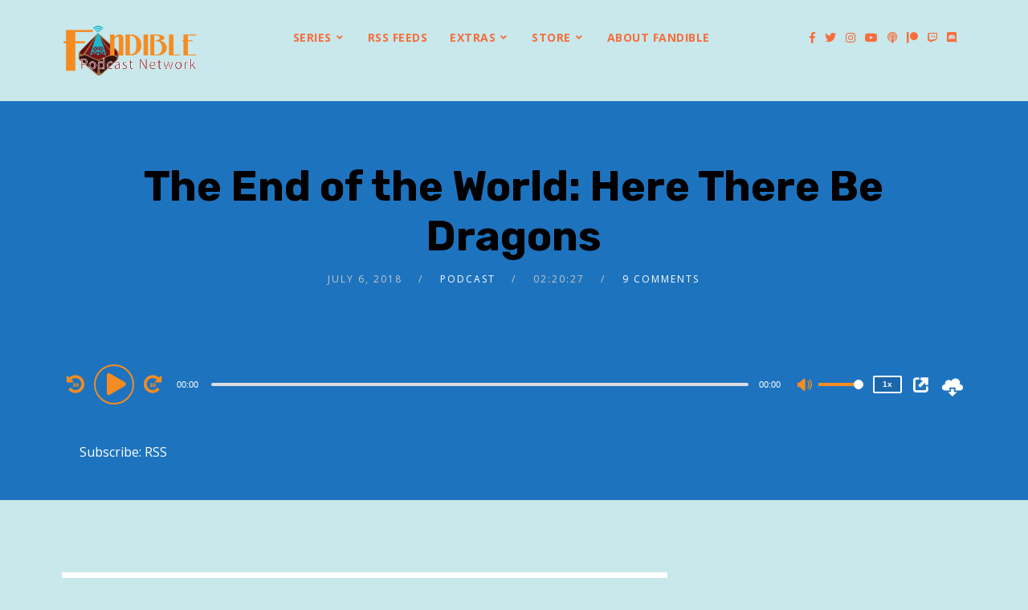

--- FILE ---
content_type: text/html; charset=UTF-8
request_url: https://fandible.com/the-end-of-the-world-here-there-be-dragons/
body_size: 25850
content:
<!doctype html>
<html lang="en-US">
<head>
	<meta charset="UTF-8">
	<meta name="viewport" content="width=device-width, initial-scale=1">
	<link rel="profile" href="//gmpg.org/xfn/11">
	<link rel="pingback" href="https://fandible.com/xmlrpc.php" />
		<meta name='robots' content='index, follow, max-image-preview:large, max-snippet:-1, max-video-preview:-1' />

	<!-- This site is optimized with the Yoast SEO plugin v26.5 - https://yoast.com/wordpress/plugins/seo/ -->
	<title>The End of the World: Here There Be Dragons</title>
	<link rel="canonical" href="https://fandible.com/the-end-of-the-world-here-there-be-dragons/" />
	<meta property="og:locale" content="en_US" />
	<meta property="og:type" content="article" />
	<meta property="og:title" content="The End of the World: Here There Be Dragons" />
	<meta property="og:description" content="When creatures of myth terrorize New York City, four friends make a plan to escape. But no role playing book could ever prepare them for the reality of dragons." />
	<meta property="og:url" content="https://fandible.com/the-end-of-the-world-here-there-be-dragons/" />
	<meta property="og:site_name" content="Fandible Actual Play Podcast" />
	<meta property="article:publisher" content="https://www.facebook.com/Fandible" />
	<meta property="article:published_time" content="2018-07-06T13:31:57+00:00" />
	<meta property="article:modified_time" content="2022-08-18T18:14:11+00:00" />
	<meta property="og:image" content="https://fandible.com/wp-content/uploads/2022/07/TheEndOfTheWorld_Show.jpg" />
	<meta property="og:image:width" content="800" />
	<meta property="og:image:height" content="800" />
	<meta property="og:image:type" content="image/jpeg" />
	<meta name="author" content="Podcast" />
	<meta name="twitter:card" content="summary_large_image" />
	<meta name="twitter:creator" content="@fandible" />
	<meta name="twitter:site" content="@fandible" />
	<meta name="twitter:label1" content="Written by" />
	<meta name="twitter:data1" content="Podcast" />
	<meta name="twitter:label2" content="Est. reading time" />
	<meta name="twitter:data2" content="1 minute" />
	<script type="application/ld+json" class="yoast-schema-graph">{"@context":"https://schema.org","@graph":[{"@type":"WebPage","@id":"https://fandible.com/the-end-of-the-world-here-there-be-dragons/","url":"https://fandible.com/the-end-of-the-world-here-there-be-dragons/","name":"The End of the World: Here There Be Dragons","isPartOf":{"@id":"https://fandible.com/#website"},"primaryImageOfPage":{"@id":"https://fandible.com/the-end-of-the-world-here-there-be-dragons/#primaryimage"},"image":{"@id":"https://fandible.com/the-end-of-the-world-here-there-be-dragons/#primaryimage"},"thumbnailUrl":"https://fandible.com/wp-content/uploads/2022/07/TheEndOfTheWorld_Show.jpg","datePublished":"2018-07-06T13:31:57+00:00","dateModified":"2022-08-18T18:14:11+00:00","author":{"@id":"https://fandible.com/#/schema/person/9f869e2b471ac37d776d502062864835"},"breadcrumb":{"@id":"https://fandible.com/the-end-of-the-world-here-there-be-dragons/#breadcrumb"},"inLanguage":"en-US","potentialAction":[{"@type":"ReadAction","target":["https://fandible.com/the-end-of-the-world-here-there-be-dragons/"]}]},{"@type":"ImageObject","inLanguage":"en-US","@id":"https://fandible.com/the-end-of-the-world-here-there-be-dragons/#primaryimage","url":"https://fandible.com/wp-content/uploads/2022/07/TheEndOfTheWorld_Show.jpg","contentUrl":"https://fandible.com/wp-content/uploads/2022/07/TheEndOfTheWorld_Show.jpg","width":800,"height":800},{"@type":"BreadcrumbList","@id":"https://fandible.com/the-end-of-the-world-here-there-be-dragons/#breadcrumb","itemListElement":[{"@type":"ListItem","position":1,"name":"Home","item":"https://fandible.com/"},{"@type":"ListItem","position":2,"name":"The End of the World: Here There Be Dragons"}]},{"@type":"WebSite","@id":"https://fandible.com/#website","url":"https://fandible.com/","name":"Fandible Actual Play Podcast","description":"An RPG actual play podcast, with geek and pop culture commentary","potentialAction":[{"@type":"SearchAction","target":{"@type":"EntryPoint","urlTemplate":"https://fandible.com/?s={search_term_string}"},"query-input":{"@type":"PropertyValueSpecification","valueRequired":true,"valueName":"search_term_string"}}],"inLanguage":"en-US"},{"@type":"Person","@id":"https://fandible.com/#/schema/person/9f869e2b471ac37d776d502062864835","name":"Podcast","image":{"@type":"ImageObject","inLanguage":"en-US","@id":"https://fandible.com/#/schema/person/image/","url":"https://secure.gravatar.com/avatar/6a82bad254279f595dc8e63a1caabb20ad331308433e0d572937375517420415?s=96&d=mm&r=g","contentUrl":"https://secure.gravatar.com/avatar/6a82bad254279f595dc8e63a1caabb20ad331308433e0d572937375517420415?s=96&d=mm&r=g","caption":"Podcast"},"url":"https://fandible.com/author/podcast/"}]}</script>
	<!-- / Yoast SEO plugin. -->


<link rel='dns-prefetch' href='//platform-api.sharethis.com' />
<link rel='dns-prefetch' href='//fonts.googleapis.com' />
<link rel="alternate" title="oEmbed (JSON)" type="application/json+oembed" href="https://fandible.com/wp-json/oembed/1.0/embed?url=https%3A%2F%2Ffandible.com%2Fthe-end-of-the-world-here-there-be-dragons%2F" />
<link rel="alternate" title="oEmbed (XML)" type="text/xml+oembed" href="https://fandible.com/wp-json/oembed/1.0/embed?url=https%3A%2F%2Ffandible.com%2Fthe-end-of-the-world-here-there-be-dragons%2F&#038;format=xml" />
<style id='wp-img-auto-sizes-contain-inline-css' type='text/css'>
img:is([sizes=auto i],[sizes^="auto," i]){contain-intrinsic-size:3000px 1500px}
/*# sourceURL=wp-img-auto-sizes-contain-inline-css */
</style>
<style id='wp-emoji-styles-inline-css' type='text/css'>

	img.wp-smiley, img.emoji {
		display: inline !important;
		border: none !important;
		box-shadow: none !important;
		height: 1em !important;
		width: 1em !important;
		margin: 0 0.07em !important;
		vertical-align: -0.1em !important;
		background: none !important;
		padding: 0 !important;
	}
/*# sourceURL=wp-emoji-styles-inline-css */
</style>
<link rel='stylesheet' id='wp-block-library-css' href='https://fandible.com/wp-includes/css/dist/block-library/style.min.css?ver=6.9' type='text/css' media='all' />
<style id='classic-theme-styles-inline-css' type='text/css'>
/*! This file is auto-generated */
.wp-block-button__link{color:#fff;background-color:#32373c;border-radius:9999px;box-shadow:none;text-decoration:none;padding:calc(.667em + 2px) calc(1.333em + 2px);font-size:1.125em}.wp-block-file__button{background:#32373c;color:#fff;text-decoration:none}
/*# sourceURL=/wp-includes/css/classic-themes.min.css */
</style>
<style id='powerpress-player-block-style-inline-css' type='text/css'>


/*# sourceURL=https://fandible.com/wp-content/plugins/powerpress/blocks/player-block/build/style-index.css */
</style>
<style id='global-styles-inline-css' type='text/css'>
:root{--wp--preset--aspect-ratio--square: 1;--wp--preset--aspect-ratio--4-3: 4/3;--wp--preset--aspect-ratio--3-4: 3/4;--wp--preset--aspect-ratio--3-2: 3/2;--wp--preset--aspect-ratio--2-3: 2/3;--wp--preset--aspect-ratio--16-9: 16/9;--wp--preset--aspect-ratio--9-16: 9/16;--wp--preset--color--black: #000000;--wp--preset--color--cyan-bluish-gray: #abb8c3;--wp--preset--color--white: #ffffff;--wp--preset--color--pale-pink: #f78da7;--wp--preset--color--vivid-red: #cf2e2e;--wp--preset--color--luminous-vivid-orange: #ff6900;--wp--preset--color--luminous-vivid-amber: #fcb900;--wp--preset--color--light-green-cyan: #7bdcb5;--wp--preset--color--vivid-green-cyan: #00d084;--wp--preset--color--pale-cyan-blue: #8ed1fc;--wp--preset--color--vivid-cyan-blue: #0693e3;--wp--preset--color--vivid-purple: #9b51e0;--wp--preset--color--dark-gray: #2d2d2d;--wp--preset--color--light-red: #e65a4b;--wp--preset--color--darker-gray: #2a2a2a;--wp--preset--color--light-gray: #7c7c7c;--wp--preset--color--button-background: #f76d3c;--wp--preset--color--button-background-hover: #f76d3c;--wp--preset--gradient--vivid-cyan-blue-to-vivid-purple: linear-gradient(135deg,rgb(6,147,227) 0%,rgb(155,81,224) 100%);--wp--preset--gradient--light-green-cyan-to-vivid-green-cyan: linear-gradient(135deg,rgb(122,220,180) 0%,rgb(0,208,130) 100%);--wp--preset--gradient--luminous-vivid-amber-to-luminous-vivid-orange: linear-gradient(135deg,rgb(252,185,0) 0%,rgb(255,105,0) 100%);--wp--preset--gradient--luminous-vivid-orange-to-vivid-red: linear-gradient(135deg,rgb(255,105,0) 0%,rgb(207,46,46) 100%);--wp--preset--gradient--very-light-gray-to-cyan-bluish-gray: linear-gradient(135deg,rgb(238,238,238) 0%,rgb(169,184,195) 100%);--wp--preset--gradient--cool-to-warm-spectrum: linear-gradient(135deg,rgb(74,234,220) 0%,rgb(151,120,209) 20%,rgb(207,42,186) 40%,rgb(238,44,130) 60%,rgb(251,105,98) 80%,rgb(254,248,76) 100%);--wp--preset--gradient--blush-light-purple: linear-gradient(135deg,rgb(255,206,236) 0%,rgb(152,150,240) 100%);--wp--preset--gradient--blush-bordeaux: linear-gradient(135deg,rgb(254,205,165) 0%,rgb(254,45,45) 50%,rgb(107,0,62) 100%);--wp--preset--gradient--luminous-dusk: linear-gradient(135deg,rgb(255,203,112) 0%,rgb(199,81,192) 50%,rgb(65,88,208) 100%);--wp--preset--gradient--pale-ocean: linear-gradient(135deg,rgb(255,245,203) 0%,rgb(182,227,212) 50%,rgb(51,167,181) 100%);--wp--preset--gradient--electric-grass: linear-gradient(135deg,rgb(202,248,128) 0%,rgb(113,206,126) 100%);--wp--preset--gradient--midnight: linear-gradient(135deg,rgb(2,3,129) 0%,rgb(40,116,252) 100%);--wp--preset--font-size--small: 13px;--wp--preset--font-size--medium: 20px;--wp--preset--font-size--large: 36px;--wp--preset--font-size--x-large: 42px;--wp--preset--spacing--20: 0.44rem;--wp--preset--spacing--30: 0.67rem;--wp--preset--spacing--40: 1rem;--wp--preset--spacing--50: 1.5rem;--wp--preset--spacing--60: 2.25rem;--wp--preset--spacing--70: 3.38rem;--wp--preset--spacing--80: 5.06rem;--wp--preset--shadow--natural: 6px 6px 9px rgba(0, 0, 0, 0.2);--wp--preset--shadow--deep: 12px 12px 50px rgba(0, 0, 0, 0.4);--wp--preset--shadow--sharp: 6px 6px 0px rgba(0, 0, 0, 0.2);--wp--preset--shadow--outlined: 6px 6px 0px -3px rgb(255, 255, 255), 6px 6px rgb(0, 0, 0);--wp--preset--shadow--crisp: 6px 6px 0px rgb(0, 0, 0);}:where(.is-layout-flex){gap: 0.5em;}:where(.is-layout-grid){gap: 0.5em;}body .is-layout-flex{display: flex;}.is-layout-flex{flex-wrap: wrap;align-items: center;}.is-layout-flex > :is(*, div){margin: 0;}body .is-layout-grid{display: grid;}.is-layout-grid > :is(*, div){margin: 0;}:where(.wp-block-columns.is-layout-flex){gap: 2em;}:where(.wp-block-columns.is-layout-grid){gap: 2em;}:where(.wp-block-post-template.is-layout-flex){gap: 1.25em;}:where(.wp-block-post-template.is-layout-grid){gap: 1.25em;}.has-black-color{color: var(--wp--preset--color--black) !important;}.has-cyan-bluish-gray-color{color: var(--wp--preset--color--cyan-bluish-gray) !important;}.has-white-color{color: var(--wp--preset--color--white) !important;}.has-pale-pink-color{color: var(--wp--preset--color--pale-pink) !important;}.has-vivid-red-color{color: var(--wp--preset--color--vivid-red) !important;}.has-luminous-vivid-orange-color{color: var(--wp--preset--color--luminous-vivid-orange) !important;}.has-luminous-vivid-amber-color{color: var(--wp--preset--color--luminous-vivid-amber) !important;}.has-light-green-cyan-color{color: var(--wp--preset--color--light-green-cyan) !important;}.has-vivid-green-cyan-color{color: var(--wp--preset--color--vivid-green-cyan) !important;}.has-pale-cyan-blue-color{color: var(--wp--preset--color--pale-cyan-blue) !important;}.has-vivid-cyan-blue-color{color: var(--wp--preset--color--vivid-cyan-blue) !important;}.has-vivid-purple-color{color: var(--wp--preset--color--vivid-purple) !important;}.has-black-background-color{background-color: var(--wp--preset--color--black) !important;}.has-cyan-bluish-gray-background-color{background-color: var(--wp--preset--color--cyan-bluish-gray) !important;}.has-white-background-color{background-color: var(--wp--preset--color--white) !important;}.has-pale-pink-background-color{background-color: var(--wp--preset--color--pale-pink) !important;}.has-vivid-red-background-color{background-color: var(--wp--preset--color--vivid-red) !important;}.has-luminous-vivid-orange-background-color{background-color: var(--wp--preset--color--luminous-vivid-orange) !important;}.has-luminous-vivid-amber-background-color{background-color: var(--wp--preset--color--luminous-vivid-amber) !important;}.has-light-green-cyan-background-color{background-color: var(--wp--preset--color--light-green-cyan) !important;}.has-vivid-green-cyan-background-color{background-color: var(--wp--preset--color--vivid-green-cyan) !important;}.has-pale-cyan-blue-background-color{background-color: var(--wp--preset--color--pale-cyan-blue) !important;}.has-vivid-cyan-blue-background-color{background-color: var(--wp--preset--color--vivid-cyan-blue) !important;}.has-vivid-purple-background-color{background-color: var(--wp--preset--color--vivid-purple) !important;}.has-black-border-color{border-color: var(--wp--preset--color--black) !important;}.has-cyan-bluish-gray-border-color{border-color: var(--wp--preset--color--cyan-bluish-gray) !important;}.has-white-border-color{border-color: var(--wp--preset--color--white) !important;}.has-pale-pink-border-color{border-color: var(--wp--preset--color--pale-pink) !important;}.has-vivid-red-border-color{border-color: var(--wp--preset--color--vivid-red) !important;}.has-luminous-vivid-orange-border-color{border-color: var(--wp--preset--color--luminous-vivid-orange) !important;}.has-luminous-vivid-amber-border-color{border-color: var(--wp--preset--color--luminous-vivid-amber) !important;}.has-light-green-cyan-border-color{border-color: var(--wp--preset--color--light-green-cyan) !important;}.has-vivid-green-cyan-border-color{border-color: var(--wp--preset--color--vivid-green-cyan) !important;}.has-pale-cyan-blue-border-color{border-color: var(--wp--preset--color--pale-cyan-blue) !important;}.has-vivid-cyan-blue-border-color{border-color: var(--wp--preset--color--vivid-cyan-blue) !important;}.has-vivid-purple-border-color{border-color: var(--wp--preset--color--vivid-purple) !important;}.has-vivid-cyan-blue-to-vivid-purple-gradient-background{background: var(--wp--preset--gradient--vivid-cyan-blue-to-vivid-purple) !important;}.has-light-green-cyan-to-vivid-green-cyan-gradient-background{background: var(--wp--preset--gradient--light-green-cyan-to-vivid-green-cyan) !important;}.has-luminous-vivid-amber-to-luminous-vivid-orange-gradient-background{background: var(--wp--preset--gradient--luminous-vivid-amber-to-luminous-vivid-orange) !important;}.has-luminous-vivid-orange-to-vivid-red-gradient-background{background: var(--wp--preset--gradient--luminous-vivid-orange-to-vivid-red) !important;}.has-very-light-gray-to-cyan-bluish-gray-gradient-background{background: var(--wp--preset--gradient--very-light-gray-to-cyan-bluish-gray) !important;}.has-cool-to-warm-spectrum-gradient-background{background: var(--wp--preset--gradient--cool-to-warm-spectrum) !important;}.has-blush-light-purple-gradient-background{background: var(--wp--preset--gradient--blush-light-purple) !important;}.has-blush-bordeaux-gradient-background{background: var(--wp--preset--gradient--blush-bordeaux) !important;}.has-luminous-dusk-gradient-background{background: var(--wp--preset--gradient--luminous-dusk) !important;}.has-pale-ocean-gradient-background{background: var(--wp--preset--gradient--pale-ocean) !important;}.has-electric-grass-gradient-background{background: var(--wp--preset--gradient--electric-grass) !important;}.has-midnight-gradient-background{background: var(--wp--preset--gradient--midnight) !important;}.has-small-font-size{font-size: var(--wp--preset--font-size--small) !important;}.has-medium-font-size{font-size: var(--wp--preset--font-size--medium) !important;}.has-large-font-size{font-size: var(--wp--preset--font-size--large) !important;}.has-x-large-font-size{font-size: var(--wp--preset--font-size--x-large) !important;}
:where(.wp-block-post-template.is-layout-flex){gap: 1.25em;}:where(.wp-block-post-template.is-layout-grid){gap: 1.25em;}
:where(.wp-block-term-template.is-layout-flex){gap: 1.25em;}:where(.wp-block-term-template.is-layout-grid){gap: 1.25em;}
:where(.wp-block-columns.is-layout-flex){gap: 2em;}:where(.wp-block-columns.is-layout-grid){gap: 2em;}
:root :where(.wp-block-pullquote){font-size: 1.5em;line-height: 1.6;}
/*# sourceURL=global-styles-inline-css */
</style>
<link rel='stylesheet' id='contact-form-7-css' href='https://fandible.com/wp-content/plugins/contact-form-7/includes/css/styles.css?ver=6.1.4' type='text/css' media='all' />
<link rel='stylesheet' id='secondline-psb-subscribe-button-styles-css' href='https://fandible.com/wp-content/plugins/podcast-subscribe-buttons/assets/css/secondline-psb-styles.css?ver=6.9' type='text/css' media='all' />
<link rel='stylesheet' id='secondline-audio-player-styles-css' href='https://fandible.com/wp-content/plugins/secondline-custom/assets/css/secondline-audio.css?ver=6.9' type='text/css' media='all' />
<style id='secondline-audio-player-styles-inline-css' type='text/css'>
body #page-title-slt h1{display:}body.secondline-fancy-player .mejs-playlist-current.mejs-layer,body.secondline-fancy-player #main-container-secondline .secondline_playlist .mejs-container .mejs-controls,body.secondline-fancy-player #main-container-secondline .wp-playlist-tracks,body.secondline-fancy-player #main-container-secondline .wp-playlist-item,body.secondline-fancy-player #main-container-secondline .mejs-layers,body.secondline-fancy-player .wp-playlist-current-item,body.secondline-fancy-player .mejs-playlist-current.mejs-layer{background:}body.secondline-fancy-player #main-container-secondline .wp-playlist-item,body.secondline-fancy-player #main-container-secondline .secondline_playlist .mejs-container .mejs-controls{border-color:}body.secondline-fancy-player #main-container-secondline .wp-playlist-item-title,body.secondline-fancy-player #main-container-secondline .mejs-playlist-current.mejs-layer p{color:}body.secondline-fancy-player #main-container-secondline .wp-playlist.wp-audio-playlist .mejs-container .mejs-inner .mejs-controls button,body.secondline-fancy-player #main-container-secondline .wp-playlist.wp-audio-playlist .mejs-container .mejs-inner .mejs-controls button:before,body.secondline-fancy-player #main-container-secondline .wp-playlist.wp-audio-playlist .mejs-container .mejs-button.mejs-speed-button button{color:;border-color:}body.secondline-fancy-player #main-container-secondline .wp-playlist.wp-audio-playlist .mejs-container .mejs-inner .mejs-controls .mejs-time-rail span.mejs-time-current,body.secondline-fancy-player #main-container-secondline .wp-playlist.wp-audio-playlist .mejs-controls .mejs-horizontal-volume-slider .mejs-horizontal-volume-current,body.secondline-fancy-player #main-container-secondline .wp-playlist-item.wp-playlist-playing,body #main-container-secondline .wp-playlist-item.wp-playlist-playing:hover,body.secondline-fancy-player #main-container-secondline .mejs-container .mejs-inner .mejs-controls .mejs-time-rail span.mejs-time-loaded{background:}body.secondline-fancy-player #main-container-secondline .wp-playlist.wp-audio-playlist .mejs-container .mejs-inner .mejs-controls .mejs-time-rail span.mejs-time-loaded,body.secondline-fancy-player #main-container-secondline .wp-playlist.wp-audio-playlist .mejs-container .mejs-inner .mejs-controls .mejs-time-rail span.mejs-time-total,body.secondline-fancy-player #main-container-secondline .wp-playlist.wp-audio-playlist .mejs-container .mejs-controls .mejs-horizontal-volume-slider .mejs-horizontal-volume-total{background:}body.secondline-fancy-player #main-container-secondline .secondline_playlist .mejs-controls .mejs-horizontal-volume-slider .mejs-horizontal-volume-handle,body.secondline-fancy-player #main-container-secondline .secondline_playlist .mejs-controls .mejs-time-rail .mejs-time-handle{background:;border-color:}body.secondline-fancy-player #main-container-secondline .secondline_playlist .mejs-playlist-item-description,body.secondline-fancy-player #main-container-secondline .secondline_playlist .mejs-inner .mejs-time .mejs-currenttime,body.secondline-fancy-player #main-container-secondline .secondline_playlist .mejs-inner .mejs-time .mejs-duration{color:!important}body.secondline-fancy-player #main-container-secondline .secondline_playlist li.mejs-playlist-selector-list-item.wp-playlist-item.mejs-playlist-selected{background:}
/*# sourceURL=secondline-audio-player-styles-inline-css */
</style>
<link rel='stylesheet' id='SFSImainCss-css' href='https://fandible.com/wp-content/plugins/ultimate-social-media-icons/css/sfsi-style.css?ver=2.9.6' type='text/css' media='all' />
<link rel='stylesheet' id='tusant-secondline-style-css' href='https://fandible.com/wp-content/themes/tusant-secondline/style.css?ver=6.9' type='text/css' media='all' />
<link rel='stylesheet' id='tusant-secondline-child-style-css' href='https://fandible.com/wp-content/themes/tusant-secondline-child/style.css?ver=1.4.3' type='text/css' media='all' />
<link rel='stylesheet' id='mediaelement-css' href='https://fandible.com/wp-includes/js/mediaelement/mediaelementplayer-legacy.min.css?ver=4.2.17' type='text/css' media='all' />
<link rel='stylesheet' id='wp-mediaelement-css' href='https://fandible.com/wp-includes/js/mediaelement/wp-mediaelement.min.css?ver=6.9' type='text/css' media='all' />
<link rel='stylesheet' id='secondline-style-css' href='https://fandible.com/wp-content/themes/tusant-secondline-child/style.css?ver=6.9' type='text/css' media='all' />
<style id='secondline-style-inline-css' type='text/css'>
.has-button-background-background-color { background-color: #f76d3c !important; }.has-button-background-color { color: #f76d3c !important; }.has-button-background-hover-background-color { background-color: #f76d3c !important; }.has-button-background-hover-color { color: #f76d3c !important; }.has-white-background-color { background-color: #ffffff !important; }.has-white-color { color: #ffffff !important; }.has-black-background-color { background-color: #000000 !important; }.has-black-color { color: #000000 !important; }.has-dark-gray-background-color { background-color: #2d2d2d !important; }.has-dark-gray-color { color: #2d2d2d !important; }.has-light-red-background-color { background-color: #e65a4b !important; }.has-light-red-color { color: #e65a4b !important; }.has-darker-gray-background-color { background-color: #2a2a2a !important; }.has-darker-gray-color { color: #2a2a2a !important; }.has-light-gray-background-color { background-color: #7c7c7c !important; }.has-light-gray-color { color: #7c7c7c !important; }
/*# sourceURL=secondline-style-inline-css */
</style>
<link rel='stylesheet' id='secondline-google-fonts-css' href='//fonts.googleapis.com/css?family=Rubik%3A400%2C700%7COpen+Sans%3A400%2C400i%2C700%7C%26subset%3Dlatin&#038;ver=1.0.0' type='text/css' media='all' />
<link rel='stylesheet' id='secondline-fa-icons-css' href='https://fandible.com/wp-content/themes/tusant-secondline/inc/font-awesome/css/fontawesome.min.css?ver=1.0.0' type='text/css' media='all' />
<link rel='stylesheet' id='secondline-gen-icons-css' href='https://fandible.com/wp-content/themes/tusant-secondline/inc/genericons-neue/Genericons-Neue.min.css?ver=1.0.0' type='text/css' media='all' />
<link rel='stylesheet' id='secondline-themes-custom-style-css' href='https://fandible.com/wp-content/themes/tusant-secondline/css/secondline_themes_custom_styles.css?ver=6.9' type='text/css' media='all' />
<style id='secondline-themes-custom-style-inline-css' type='text/css'>
body #logo-slt img{width:170px;padding-top:28px;padding-bottom:28px}#main-container-secondline #content-slt p.stars a,#main-container-secondline #content-slt p.stars a:hover,#main-container-secondline #content-slt .star-rating,body #content-slt ul.products li.product .price,#secondline-woocommerce-single-top p.price,a,.secondline-post-meta i,#secondline-woocommerce-single-bottom .woocommerce-tabs ul.wc-tabs li.active a,.woocommerce-variation .woocommerce-variation-price,.woocommerce-variation .woocommerce-variation-price span.price span,body.woocommerce #content-slt div.product span.price,#secondline-woocommerce-single-bottom .woocommerce-tabs ul.wc-tabs li.active a,body.woocommerce .star-rating::before,.woocommerce .star-rating::before{color:#f76d3c}body #main-container-secondline .single-player-container-secondline .mejs-container .mejs-inner .mejs-controls .mejs-time-rail span.mejs-time-current,body #main-container-secondline .single-player-container-secondline .mejs-controls .mejs-horizontal-volume-slider .mejs-horizontal-volume-current,body #main-container-secondline .mejs-container .mejs-inner .mejs-controls .mejs-time-rail span.mejs-time-current,body #main-container-secondline .mejs-controls .mejs-horizontal-volume-slider .mejs-horizontal-volume-current,body #main-container-secondline .wp-playlist-item.wp-playlist-playing,body #main-container-secondline .wp-playlist-item.wp-playlist-playing:hover,body #main-container-secondline .mejs-container .mejs-inner .mejs-controls .mejs-time-rail span.mejs-time-loaded{background:#f68c21}body #main-container-secondline .mejs-container .mejs-inner .mejs-controls .mejs-time-rail span.mejs-time-loaded,body #main-container-secondline .mejs-container .mejs-inner .mejs-controls .mejs-time-rail span.mejs-time-total,body #main-container-secondline .mejs-controls .mejs-horizontal-volume-slider .mejs-horizontal-volume-total,body #main-container-secondline .single-player-container-secondline .mejs-container .mejs-inner .mejs-controls .mejs-time-rail span.mejs-time-loaded,body #main-container-secondline .single-player-container-secondline .mejs-container .mejs-inner .mejs-controls .mejs-time-rail span.mejs-time-total,body #main-container-secondline .single-player-container-secondline .mejs-controls .mejs-horizontal-volume-slider .mejs-horizontal-volume-total{background:#dedede}body #main-container-secondline .mejs-controls .mejs-time-rail .mejs-time-handle,body #main-container-secondline .mejs-controls .mejs-horizontal-volume-slider .mejs-horizontal-volume-handle{background:;border-color:}body #main-container-secondline .mejs-inner .mejs-time .mejs-currenttime,#main-container-secondline .mejs-inner .mejs-time .mejs-duration,body #main-container-secondline .alt-player-container-secondline .mejs-inner .mejs-time .mejs-currenttime,body.single-post #main-container-secondline .alt-player-container-secondline .mejs-inner .mejs-time .mejs-duration,body #main-container-secondline .mejs-inner .mejs-controls span,body #main-container-secondline .mejs-inner .mejs-time .mejs-currenttime,#main-container-secondline .mejs-inner .mejs-time .mejs-duration{color:}body #main-container-secondline .mejs-inner .mejs-controls span,body #main-container-secondline .mejs-inner .mejs-time .mejs-currenttime,#main-container-secondline .mejs-inner .mejs-time .mejs-duration{font-size:px}body #main-container-secondline .mejs-playpause-button.mejs-play button:before,body #main-container-secondline .mejs-playpause-button.mejs-pause button:before,body #main-container-secondline .mejs-playpause-button.mejs-play button:before,body #main-container-secondline .wp-playlist .wp-playlist-next,body #main-container-secondline .wp-playlist .wp-playlist-prev,body #main-container-secondline .mejs-inner .mejs-controls button,body #main-container-secondline .mejs-container .mejs-controls .mejs-playlist.sle-selected button,#main-container-secondline .wp-playlist .wp-playlist-next:hover,#main-container-secondline .wp-playlist .wp-playlist-prev:hover,body #main-container-secondline .mejs-inner .mejs-controls button:hover,#main-container-secondline .single-player-container-secondline .mejs-playpause-button.mejs-play button:before,#main-container-secondline .single-player-container-secondline .mejs-volume-button.mejs-mute button:before,body #main-container-secondline .mejs-button.mejs-jump-forward-button button:before,body #main-container-secondline .mejs-button.mejs-skip-back-button button:before{color:#f68c21}body #main-container-secondline .mejs-container .mejs-controls .mejs-playpause-button{border-color:#f68c21}body #main-container-secondline .mejs-container .mejs-controls .mejs-playlist.sle-selected button,#main-container-secondline .wp-playlist .wp-playlist-next:hover,#main-container-secondline .wp-playlist .wp-playlist-prev:hover,body #main-container-secondline .mejs-inner .mejs-controls .mejs-playpause-button:hover button,body #main-container-secondline .mejs-playpause-button.mejs-play:hover button:before,body #main-container-secondline .mejs-playpause-button.mejs-pause:hover button:before,body #main-container-secondline .mejs-playpause-button.mejs-play button:hover:before,body #main-container-secondline .wp-playlist .wp-playlist-next:hover,body #main-container-secondline .wp-playlist .wp-playlist-prev:hover,body #main-container-secondline .mejs-inner .mejs-controls button:hover,body #main-container-secondline .mejs-container .mejs-controls .mejs-playlist.sle-selected button:hover,#main-container-secondline .wp-playlist .wp-playlist-next:hover,#main-container-secondline .wp-playlist .wp-playlist-prev:hover,body #main-container-secondline .mejs-inner .mejs-controls button:hover,#main-container-secondline .single-player-container-secondline .mejs-playpause-button.mejs-play button:hover:before,#main-container-secondline .single-player-container-secondline .mejs-volume-button.mejs-mute button:hover:before,body #main-container-secondline .mejs-button.mejs-jump-forward-button:hover button:before,body #main-container-secondline .mejs-button.mejs-skip-back-button:hover button:before{color:}body #main-container-secondline .mejs-container .mejs-controls .mejs-playpause-button:hover,body #main-container-secondline .mejs-container .mejs-controls .mejs-playpause-button:hover button:before{border-color:}body #main-container-secondline a.powerpress_link_pinw:before,body #main-container-secondline a.podcast-meta-new-window:before,body #main-container-secondline a.powerpress_link_d:before,body #main-container-secondline a.podcast-meta-download:before,body #main-container-secondline .mejs-button.mejs-speed-button button{color:}body #main-container-secondline .mejs-button.mejs-speed-button button{border-color:}a:hover{color:#f76d3c}header .sf-mega{margin-left:-40%;width:80%}body .elementor-section.elementor-section-boxed > .elementor-container{max-width:80%}.width-container-slt{width:80%}body.secondline-themes-header-sidebar-before #secondline-inline-icons .secondline-themes-social-icons,body.secondline-themes-header-sidebar-before:before,header#masthead-slt{background-color:#c8e8eb;background-repeat:no-repeat;background-position:center center;background-size:cover}.secondline-fixed-scrolled header#masthead-slt:after{display:block;background:rgba(0,0,0,0.15)}body{background-color:#c8e8eb;background-repeat:no-repeat;background-position:center center;background-size:cover;background-attachment:fixed}#page-title-slt{background-color:#c8e8eb;background-image:url();padding-top:10px;padding-bottom:10px;background-repeat:no-repeat;background-position:center center;background-size:cover}.sidebar-item{background:}.sidebar-item{margin-bottom:1px}.sidebar ul ul,.sidebar ul li,.widget .widget_shopping_cart_content p.buttons{border-color:#e5e5e5}#page-title-slt-show-page{background-color:#050505;background-image:url(https://fandible.com/wp-content/themes/tusant-secondline/images/page-title.jpg);background-repeat:no-repeat;background-position:center center;background-size:cover}body .show-header-info.grid3columnbig-secondline{float:right;margin-right:0;margin-left:2%}body.single-secondline_shows #content-slt{background-color:}#main-container-secondline #page-title-slt-show-page a.button.single-show-website-slt{border-color:;background-color:;color:}#main-container-secondline #page-title-slt-show-page a.button.single-show-website-slt:hover{border-color:;background-color:;color:}#main-container-secondline #page-title-slt-show-page a.button.single-show-subscribe-slt{border-color:;background-color:;color:}#main-container-secondline #page-title-slt-show-page a.button.single-show-subscribe-slt:hover{border-color:;background-color:;color:}body #show-post-title-meta-container #secondline-show-icons li i{color:}#page-title-slt-show-page{min-height:500px}#show-post-title-meta-container{padding-top:105px;padding-bottom:105px}body.single-secondline_shows .secondline-themes-default-blog-index{background-color:}#page-title-slt-post-page{background-color:#1e73be;background-image:url();background-repeat:no-repeat;background-position:center center;background-size:cover}body .tags-secondline{display:none}.secondline-themes-feaured-image{background:#0a0a0a}body.blog a.more-link,body.archive a.more-link,body.search a.more-link{color:#f68c21}body.archive .secondline-themes-blog-excerpt,body.search .secondline-themes-blog-excerpt{color:#0a0a0a}.secondline-themes-default-blog-overlay:hover a img,.secondline-themes-feaured-image:hover a img{opacity:1}h2.secondline-blog-title a{color:#f76d3c}h2.secondline-blog-title a:hover{color:#f76d3c}body h2.overlay-secondline-blog-title,body .overlay-blog-meta-category-list span,body .secondline-themes-default-blog-overlay .secondline-post-meta,body .overlay-blog-floating-comments-viewcount{color:#ffffff}.secondline-blog-content{background:#0a0a0a}.secondline-blog-content,.secondline-themes-default-blog-index{border-color:#0a0a0a}#page-title-slt-post-page,#page-title-slt-post-page .secondline-themes-gallery .blog-single-gallery-post-format{min-height:100px}#blog-post-title-meta-container{padding-top:75px;padding-bottom:75px}body .comment-author cite a,body .comment-author cite a:hover,body .comment-author cite{color:}#main-container-secondline .form-submit input#submit,#main-container-secondline input.button,#main-container-secondline button.button,#main-container-secondline a.button,.infinite-nav-slt a,#newsletter-form-fields input.button,a.secondline-themes-button,.secondline-themes-sticky-post,.post-password-form input[type=submit],#respond input#submit,.wpcf7-form input.wpcf7-submit,body .mc4wp-form input[type='submit'],#content-slt button.wpforms-submit,#main-container-secondline .woocommerce-widget-layered-nav-dropdown__submit,#main-container-secondline .form-submit input#submit,#main-container-secondline input.button,#main-container-secondline #customer_login input.button,#main-container-secondline button.button,#main-container-secondline a.button,#content-slt a.wp-block-button__link{font-size:14px;background:#f76d3c;color:#ffffff}body .widget.widget_price_filter form .price_slider_wrapper .price_slider .ui-slider-range,body .woocommerce nav.woocommerce-MyAccount-navigation li.is-active a,body .woocommerce nav.woocommerce-MyAccount-navigation li a:hover{background:#f76d3c}body .widget.widget_price_filter form .price_slider_wrapper .price_slider .ui-slider-handle,body .woocommerce .woocommerce-MyAccount-content{border-color:#f76d3c}.secondline-page-nav a:hover,.secondline-page-nav span,#content-slt ul.page-numbers li a:hover,#content-slt ul.page-numbers li span.current{color:#f76d3c;border-color:#f76d3c;background:#ffffff}#main-container-secondline button.button,#main-container-secondline a.button{font-size:13px}#main-container-secondline .form-submit input#submit:hover,#main-container-secondline input.button:hover,#main-container-secondline button.button:hover,#main-container-secondline a.button:hover,.infinite-nav-slt a:hover,#newsletter-form-fields input.button:hover,a.secondline-themes-button:hover,.post-password-form input[type=submit]:hover,#respond input#submit:hover,.wpcf7-form input.wpcf7-submit:hover,body .mc4wp-form input[type='submit']:hover,#content-slt button.wpforms-submit:hover,#content-slt a.wp-block-button__link:hover{background:#f76d3c;color:#ffffff}form#mc-embedded-subscribe-form .mc-field-group input:focus,.widget select:focus,#newsletter-form-fields input:focus,.wpcf7-form select:focus,blockquote,.post-password-form input:focus,.search-form input.search-field:focus,#respond textarea:focus,#respond input:focus,.wpcf7-form input:focus,.wpcf7-form textarea:focus,#content-slt .wpforms-container select:focus,#content-slt .wpforms-container input:focus,#content-slt .wpforms-container textarea:focus,#content-slt .gform_body select:focus,#content-slt .gform_body input:focus,#content-slt .gform_body textarea:focus,body #secondline-woocommerce-single-top .quantity input:focus,body #content-slt form.woocommerce-checkout input:focus,body #content-slt form.woocommerce-checkout textarea:focus{border-color:#f76d3c}.secondline-themes-transparent-header .secondline-fixed-scrolled header#masthead-slt,.secondline-fixed-scrolled header#masthead-slt,#secondline-fixed-nav.secondline-fixed-scrolled{background-color:}body .secondline-fixed-scrolled #logo-slt img{}						#secondline-shopping-cart-count a.secondline-count-icon-nav,nav#site-navigation,body .sf-menu a{letter-spacing:0.5px}#secondline-inline-icons .secondline-themes-social-icons a{color:#f76d3c;padding-top:40px;padding-bottom:40px;font-size:14px}.mobile-menu-icon-slt{min-width:20px;color:#f76d3c;padding-top:37px;padding-bottom:35px;font-size:20px}.mobile-menu-icon-slt span.secondline-mobile-menu-text{font-size:14px}#secondline-shopping-cart-count span.secondline-cart-count{top:39px}#secondline-shopping-cart-count a.secondline-count-icon-nav i.shopping-cart-header-icon{color:#ffffff;background:#213a70;padding-top:34px;padding-bottom:34px;font-size:26px}#secondline-shopping-cart-count a.secondline-count-icon-nav i.shopping-cart-header-icon:hover,.activated-class #secondline-shopping-cart-count a.secondline-count-icon-nav i.shopping-cart-header-icon{color:#ffffff;background:#254682}#secondline-themes-header-search-icon i.fa-search,#secondline-themes-header-cart-icon{color:#f76d3c;padding-top:40px;padding-bottom:40px;font-size:15px;line-height:1}nav#secondline-themes-right-navigation ul{padding-top:20px}nav#secondline-themes-right-navigation ul li a{font-size:14px}.sf-menu a{color:#f76d3c;padding-top:40px;padding-bottom:40px;font-size:14px}.secondline_themes_force_light_navigation_color .secondline-fixed-scrolled #secondline-inline-icons .secondline-themes-social-icons a,.secondline_themes_force_dark_navigation_color .secondline-fixed-scrolled #secondline-inline-icons .secondline-themes-social-icons a,.secondline_themes_force_dark_navigation_color .secondline-fixed-scrolled #secondline-themes-header-search-icon i.fa-search,.secondline_themes_force_dark_navigation_color .secondline-fixed-scrolled .sf-menu a,.secondline_themes_force_light_navigation_color .secondline-fixed-scrolled #secondline-themes-header-search-icon i.fa-search,.secondline_themes_force_light_navigation_color .secondline-fixed-scrolled .sf-menu a{color:#f76d3c}.secondline_themes_force_light_navigation_color .secondline-fixed-scrolled #secondline-inline-icons .secondline-themes-social-icons a:hover,.secondline_themes_force_dark_navigation_color .secondline-fixed-scrolled #secondline-inline-icons .secondline-themes-social-icons a:hover,.active-mobile-icon-slt .mobile-menu-icon-slt,.mobile-menu-icon-slt:hover,.secondline_themes_force_dark_navigation_color .secondline-fixed-scrolled #secondline-themes-header-search-icon:hover i.fa-search,.secondline_themes_force_dark_navigation_color .secondline-fixed-scrolled #secondline-themes-header-search-icon.active-search-icon-slt i.fa-search,.secondline_themes_force_dark_navigation_color .secondline-fixed-scrolled #secondline-inline-icons .secondline-themes-social-icons a:hover,.secondline_themes_force_dark_navigation_color .secondline-fixed-scrolled #secondline-shopping-cart-count a.secondline-count-icon-nav:hover,.secondline_themes_force_dark_navigation_color .secondline-fixed-scrolled .sf-menu a:hover,.secondline_themes_force_dark_navigation_color .secondline-fixed-scrolled .sf-menu li.sfHover a,.secondline_themes_force_dark_navigation_color .secondline-fixed-scrolled .sf-menu li.current-menu-item a,.secondline_themes_force_light_navigation_color .secondline-fixed-scrolled #secondline-themes-header-search-icon:hover i.fa-search,.secondline_themes_force_light_navigation_color .secondline-fixed-scrolled #secondline-themes-header-search-icon.active-search-icon-slt i.fa-search,.secondline_themes_force_light_navigation_color .secondline-fixed-scrolled #secondline-inline-icons .secondline-themes-social-icons a:hover,.secondline_themes_force_light_navigation_color .secondline-fixed-scrolled #secondline-shopping-cart-count a.secondline-count-icon-nav:hover,.secondline_themes_force_light_navigation_color .secondline-fixed-scrolled .sf-menu a:hover,.secondline_themes_force_light_navigation_color .secondline-fixed-scrolled .sf-menu li.sfHover a,.secondline_themes_force_light_navigation_color .secondline-fixed-scrolled .sf-menu li.current-menu-item a,#secondline-themes-header-search-icon:hover i.fa-search,#secondline-themes-header-search-icon.active-search-icon-slt i.fa-search,#secondline-inline-icons .secondline-themes-social-icons a:hover,#secondline-shopping-cart-count a.secondline-count-icon-nav:hover,.sf-menu a:hover,.sf-menu li.sfHover a,.sf-menu li.current-menu-item a,#secondline-themes-header-cart-icon:hover{color:#f76d3c}.sf-menu a:hover:before,.sf-menu li.sfHover a:before,.sf-menu li.current-menu-item a:before{background:#f76d3c;opacity:1}#secondline-checkout-basket,#panel-search-secondline,.sf-menu ul{background:#ffffff}#main-nav-mobile{background:#ffffff}#main-nav-mobile{border-top:2px solid #f76d3c}ul.mobile-menu-slt li a{color:#f76d3c}ul.mobile-menu-slt .sf-mega .sf-mega-section li a,ul.mobile-menu-slt .sf-mega .sf-mega-section,ul.mobile-menu-slt.collapsed li a,.sf-menu li li:last-child li a,.sf-mega li:last-child li a{border-color:#efefef}#panel-search-secondline,.sf-menu ul{border-color:#f76d3c}.sf-menu li li a{letter-spacing:0;font-size:13px}#secondline-checkout-basket .secondline-sub-total{font-size:13px}#panel-search-secondline input,#secondline-checkout-basket ul#secondline-cart-small li.empty{font-size:13px}.secondline-fixed-scrolled #secondline-checkout-basket,.secondline-fixed-scrolled #secondline-checkout-basket a,.secondline-fixed-scrolled .sf-menu li.sfHover li a,.secondline-fixed-scrolled .sf-menu li.sfHover li.sfHover li a,.secondline-fixed-scrolled .sf-menu li.sfHover li.sfHover li.sfHover li a,.secondline-fixed-scrolled .sf-menu li.sfHover li.sfHover li.sfHover li.sfHover li a,.secondline-fixed-scrolled .sf-menu li.sfHover li.sfHover li.sfHover li.sfHover li.sfHover li a,#panel-search-secondline .search-form input.search-field,.secondline_themes_force_dark_navigation_color .secondline-fixed-scrolled .sf-menu li.sfHover li a,.secondline_themes_force_dark_navigation_color .secondline-fixed-scrolled .sf-menu li.sfHover li.sfHover li a,.secondline_themes_force_dark_navigation_color .secondline-fixed-scrolled .sf-menu li.sfHover li.sfHover li.sfHover li a,.secondline_themes_force_dark_navigation_color .secondline-fixed-scrolled .sf-menu li.sfHover li.sfHover li.sfHover li.sfHover li a,.secondline_themes_force_dark_navigation_color .secondline-fixed-scrolled .sf-menu li.sfHover li.sfHover li.sfHover li.sfHover li.sfHover li a,.secondline_themes_force_dark_navigation_color .sf-menu li.sfHover li a,.secondline_themes_force_dark_navigation_color .sf-menu li.sfHover li.sfHover li a,.secondline_themes_force_dark_navigation_color .sf-menu li.sfHover li.sfHover li.sfHover li a,.secondline_themes_force_dark_navigation_color .sf-menu li.sfHover li.sfHover li.sfHover li.sfHover li a,.secondline_themes_force_dark_navigation_color .sf-menu li.sfHover li.sfHover li.sfHover li.sfHover li.sfHover li a,.secondline_themes_force_light_navigation_color .secondline-fixed-scrolled .sf-menu li.sfHover li a,.secondline_themes_force_light_navigation_color .secondline-fixed-scrolled .sf-menu li.sfHover li.sfHover li a,.secondline_themes_force_light_navigation_color .secondline-fixed-scrolled .sf-menu li.sfHover li.sfHover li.sfHover li a,.secondline_themes_force_light_navigation_color .secondline-fixed-scrolled .sf-menu li.sfHover li.sfHover li.sfHover li.sfHover li a,.secondline_themes_force_light_navigation_color .secondline-fixed-scrolled .sf-menu li.sfHover li.sfHover li.sfHover li.sfHover li.sfHover li a,.secondline_themes_force_light_navigation_color .sf-menu li.sfHover li a,.secondline_themes_force_light_navigation_color .sf-menu li.sfHover li.sfHover li a,.secondline_themes_force_light_navigation_color .sf-menu li.sfHover li.sfHover li.sfHover li a,.secondline_themes_force_light_navigation_color .sf-menu li.sfHover li.sfHover li.sfHover li.sfHover li a,.secondline_themes_force_light_navigation_color .sf-menu li.sfHover li.sfHover li.sfHover li.sfHover li.sfHover li a,.sf-menu li.sfHover.highlight-button li a,.sf-menu li.current-menu-item.highlight-button li a,.secondline-fixed-scrolled #secondline-checkout-basket a.cart-button-header-cart:hover,.secondline-fixed-scrolled #secondline-checkout-basket a.checkout-button-header-cart:hover,#secondline-checkout-basket a.cart-button-header-cart:hover,#secondline-checkout-basket a.checkout-button-header-cart:hover,#secondline-checkout-basket,#secondline-checkout-basket a,.sf-menu li.sfHover li a,.sf-menu li.sfHover li.sfHover li a,.sf-menu li.sfHover li.sfHover li.sfHover li a,.sf-menu li.sfHover li.sfHover li.sfHover li.sfHover li a,.sf-menu li.sfHover li.sfHover li.sfHover li.sfHover li.sfHover li a{color:#f76d3c}.secondline-fixed-scrolled .sf-menu li li a:hover,.secondline-fixed-scrolled .sf-menu li.sfHover li a,.secondline-fixed-scrolled .sf-menu li.current-menu-item li a,.sf-menu li.sfHover li a,.sf-menu li.sfHover li.sfHover li a,.sf-menu li.sfHover li.sfHover li.sfHover li a,.sf-menu li.sfHover li.sfHover li.sfHover li.sfHover li a,.sf-menu li.sfHover li.sfHover li.sfHover li.sfHover li.sfHover li a{background:none}.secondline-fixed-scrolled #secondline-checkout-basket a:hover,.secondline-fixed-scrolled #secondline-checkout-basket ul#secondline-cart-small li h6,.secondline-fixed-scrolled #secondline-checkout-basket .secondline-sub-total span.total-number-add,.secondline-fixed-scrolled .sf-menu li.sfHover li a:hover,.secondline-fixed-scrolled .sf-menu li.sfHover li.sfHover a,.secondline-fixed-scrolled .sf-menu li.sfHover li li a:hover,.secondline-fixed-scrolled .sf-menu li.sfHover li.sfHover li.sfHover a,.secondline-fixed-scrolled .sf-menu li.sfHover li li li a:hover,.secondline-fixed-scrolled .sf-menu li.sfHover li.sfHover li.sfHover a:hover,.secondline-fixed-scrolled .sf-menu li.sfHover li.sfHover li.sfHover li.sfHover a,.secondline-fixed-scrolled .sf-menu li.sfHover li li li li a:hover,.secondline-fixed-scrolled .sf-menu li.sfHover li.sfHover li.sfHover li.sfHover a:hover,.secondline-fixed-scrolled .sf-menu li.sfHover li.sfHover li.sfHover li.sfHover li.sfHover a,.secondline-fixed-scrolled .sf-menu li.sfHover li li li li li a:hover,.secondline-fixed-scrolled .sf-menu li.sfHover li.sfHover li.sfHover li.sfHover li.sfHover a:hover,.secondline-fixed-scrolled .sf-menu li.sfHover li.sfHover li.sfHover li.sfHover li.sfHover li.sfHover a,.secondline_themes_force_dark_navigation_color .secondline-fixed-scrolled .sf-menu li.sfHover li a:hover,.secondline_themes_force_dark_navigation_color .secondline-fixed-scrolled .sf-menu li.sfHover li.sfHover a,.secondline_themes_force_dark_navigation_color .secondline-fixed-scrolled .sf-menu li.sfHover li li a:hover,.secondline_themes_force_dark_navigation_color .secondline-fixed-scrolled .sf-menu li.sfHover li.sfHover li.sfHover a,.secondline_themes_force_dark_navigation_color .secondline-fixed-scrolled .sf-menu li.sfHover li li li a:hover,.secondline_themes_force_dark_navigation_color .secondline-fixed-scrolled .sf-menu li.sfHover li.sfHover li.sfHover a:hover,.secondline_themes_force_dark_navigation_color .secondline-fixed-scrolled .sf-menu li.sfHover li.sfHover li.sfHover li.sfHover a,.secondline_themes_force_dark_navigation_color .secondline-fixed-scrolled .sf-menu li.sfHover li li li li a:hover,.secondline_themes_force_dark_navigation_color .secondline-fixed-scrolled .sf-menu li.sfHover li.sfHover li.sfHover li.sfHover a:hover,.secondline_themes_force_dark_navigation_color .secondline-fixed-scrolled .sf-menu li.sfHover li.sfHover li.sfHover li.sfHover li.sfHover a,.secondline_themes_force_dark_navigation_color .secondline-fixed-scrolled .sf-menu li.sfHover li li li li li a:hover,.secondline_themes_force_dark_navigation_color .secondline-fixed-scrolled .sf-menu li.sfHover li.sfHover li.sfHover li.sfHover li.sfHover a:hover,.secondline_themes_force_dark_navigation_color .secondline-fixed-scrolled .sf-menu li.sfHover li.sfHover li.sfHover li.sfHover li.sfHover li.sfHover a,.secondline_themes_force_dark_navigation_color .sf-menu li.sfHover li a:hover,.secondline_themes_force_dark_navigation_color .sf-menu li.sfHover li.sfHover a,.secondline_themes_force_dark_navigation_color .sf-menu li.sfHover li li a:hover,.secondline_themes_force_dark_navigation_color .sf-menu li.sfHover li.sfHover li.sfHover a,.secondline_themes_force_dark_navigation_color .sf-menu li.sfHover li li li a:hover,.secondline_themes_force_dark_navigation_color .sf-menu li.sfHover li.sfHover li.sfHover a:hover,.secondline_themes_force_dark_navigation_color .sf-menu li.sfHover li.sfHover li.sfHover li.sfHover a,.secondline_themes_force_dark_navigation_color .sf-menu li.sfHover li li li li a:hover,.secondline_themes_force_dark_navigation_color .sf-menu li.sfHover li.sfHover li.sfHover li.sfHover a:hover,.secondline_themes_force_dark_navigation_color .sf-menu li.sfHover li.sfHover li.sfHover li.sfHover li.sfHover a,.secondline_themes_force_dark_navigation_color .sf-menu li.sfHover li li li li li a:hover,.secondline_themes_force_dark_navigation_color .sf-menu li.sfHover li.sfHover li.sfHover li.sfHover li.sfHover a:hover,.secondline_themes_force_dark_navigation_color .sf-menu li.sfHover li.sfHover li.sfHover li.sfHover li.sfHover li.sfHover a,.secondline_themes_force_light_navigation_color .secondline-fixed-scrolled .sf-menu li.sfHover li a:hover,.secondline_themes_force_light_navigation_color .secondline-fixed-scrolled .sf-menu li.sfHover li.sfHover a,.secondline_themes_force_light_navigation_color .secondline-fixed-scrolled .sf-menu li.sfHover li li a:hover,.secondline_themes_force_light_navigation_color .secondline-fixed-scrolled .sf-menu li.sfHover li.sfHover li.sfHover a,.secondline_themes_force_light_navigation_color .secondline-fixed-scrolled .sf-menu li.sfHover li li li a:hover,.secondline_themes_force_light_navigation_color .secondline-fixed-scrolled .sf-menu li.sfHover li.sfHover li.sfHover a:hover,.secondline_themes_force_light_navigation_color .secondline-fixed-scrolled .sf-menu li.sfHover li.sfHover li.sfHover li.sfHover a,.secondline_themes_force_light_navigation_color .secondline-fixed-scrolled .sf-menu li.sfHover li li li li a:hover,.secondline_themes_force_light_navigation_color .secondline-fixed-scrolled .sf-menu li.sfHover li.sfHover li.sfHover li.sfHover a:hover,.secondline_themes_force_light_navigation_color .secondline-fixed-scrolled .sf-menu li.sfHover li.sfHover li.sfHover li.sfHover li.sfHover a,.secondline_themes_force_light_navigation_color .secondline-fixed-scrolled .sf-menu li.sfHover li li li li li a:hover,.secondline_themes_force_light_navigation_color .secondline-fixed-scrolled .sf-menu li.sfHover li.sfHover li.sfHover li.sfHover li.sfHover a:hover,.secondline_themes_force_light_navigation_color .secondline-fixed-scrolled .sf-menu li.sfHover li.sfHover li.sfHover li.sfHover li.sfHover li.sfHover a,.secondline_themes_force_light_navigation_color .sf-menu li.sfHover li a:hover,.secondline_themes_force_light_navigation_color .sf-menu li.sfHover li.sfHover a,.secondline_themes_force_light_navigation_color .sf-menu li.sfHover li li a:hover,.secondline_themes_force_light_navigation_color .sf-menu li.sfHover li.sfHover li.sfHover a,.secondline_themes_force_light_navigation_color .sf-menu li.sfHover li li li a:hover,.secondline_themes_force_light_navigation_color .sf-menu li.sfHover li.sfHover li.sfHover a:hover,.secondline_themes_force_light_navigation_color .sf-menu li.sfHover li.sfHover li.sfHover li.sfHover a,.secondline_themes_force_light_navigation_color .sf-menu li.sfHover li li li li a:hover,.secondline_themes_force_light_navigation_color .sf-menu li.sfHover li.sfHover li.sfHover li.sfHover a:hover,.secondline_themes_force_light_navigation_color .sf-menu li.sfHover li.sfHover li.sfHover li.sfHover li.sfHover a,.secondline_themes_force_light_navigation_color .sf-menu li.sfHover li li li li li a:hover,.secondline_themes_force_light_navigation_color .sf-menu li.sfHover li.sfHover li.sfHover li.sfHover li.sfHover a:hover,.secondline_themes_force_light_navigation_color .sf-menu li.sfHover li.sfHover li.sfHover li.sfHover li.sfHover li.sfHover a,.sf-menu li.sfHover.highlight-button li a:hover,.sf-menu li.current-menu-item.highlight-button li a:hover,#secondline-checkout-basket a.cart-button-header-cart,#secondline-checkout-basket a.checkout-button-header-cart,#secondline-checkout-basket a:hover,#secondline-checkout-basket ul#secondline-cart-small li h6,#secondline-checkout-basket .secondline-sub-total span.total-number-add,.sf-menu li.sfHover li a:hover,.sf-menu li.sfHover li.sfHover a,.sf-menu li.sfHover li li a:hover,.sf-menu li.sfHover li.sfHover li.sfHover a,.sf-menu li.sfHover li li li a:hover,.sf-menu li.sfHover li.sfHover li.sfHover a:hover,.sf-menu li.sfHover li.sfHover li.sfHover li.sfHover a,.sf-menu li.sfHover li li li li a:hover,.sf-menu li.sfHover li.sfHover li.sfHover li.sfHover a:hover,.sf-menu li.sfHover li.sfHover li.sfHover li.sfHover li.sfHover a,.sf-menu li.sfHover li li li li li a:hover,.sf-menu li.sfHover li.sfHover li.sfHover li.sfHover li.sfHover a:hover,.sf-menu li.sfHover li.sfHover li.sfHover li.sfHover li.sfHover li.sfHover a{color:#f76d3c}.secondline_themes_force_dark_navigation_color .secondline-fixed-scrolled #secondline-shopping-cart-count span.secondline-cart-count,.secondline_themes_force_light_navigation_color .secondline-fixed-scrolled #secondline-shopping-cart-count span.secondline-cart-count,#secondline-shopping-cart-count span.secondline-cart-count{background:#ffffff;color:#0a0715}.secondline-fixed-scrolled .sf-menu .secondline-mini-banner-icon,.secondline-mini-banner-icon{color:#ffffff}.secondline-mini-banner-icon{top:22px;right:9px}.secondline_themes_force_light_navigation_color .secondline-fixed-scrolled .sf-menu li.current-menu-item.highlight-button a:hover:before,.secondline_themes_force_light_navigation_color .secondline-fixed-scrolled .sf-menu li.highlight-button a:hover:before,.sf-menu li.current-menu-item.highlight-button a:hover:before,.sf-menu li.highlight-button a:hover:before{width:100%}#secondline-checkout-basket ul#secondline-cart-small li,#secondline-checkout-basket .secondline-sub-total,#panel-search-secondline .search-form input.search-field,.sf-mega li:last-child li a,body header .sf-mega li:last-child li a,.sf-menu li li a,.sf-mega h2.mega-menu-heading,.sf-mega ul,body .sf-mega ul,#secondline-checkout-basket .secondline-sub-total,#secondline-checkout-basket ul#secondline-cart-small li{border-color:#efefef}#secondline-inline-icons .secondline-themes-social-icons a{padding-left:11px;padding-right:11px}#secondline-themes-header-search-icon i.fa-search,#secondline-themes-header-cart-icon{padding-left:18px;padding-right:18px}#secondline-inline-icons .secondline-themes-social-icons{padding-right:11px}.sf-menu a{padding-left:18px;padding-right:18px}.sf-menu li.highlight-button{margin-right:11px;margin-left:11px}.sf-arrows .sf-with-ul{padding-right:33px}.sf-arrows .sf-with-ul:after{right:27px}.rtl .sf-arrows .sf-with-ul{padding-right:18px;padding-left:33px}.rtl .sf-arrows .sf-with-ul:after{right:auto;left:27px}@media only screen and (min-width:960px) and (max-width:1300px){#page-title-slt-post-page,#page-title-slt-post-page .secondline-themes-gallery .blog-single-gallery-post-format{min-height:20px}nav#secondline-themes-right-navigation ul li a{padding-left:16px;padding-right:16px}#post-secondary-page-title-slt,#page-title-slt{padding-top:0;padding-bottom:0}.sf-menu a{padding-left:14px;padding-right:14px}.sf-menu li.highlight-button{margin-right:6px;margin-left:6px}.sf-arrows .sf-with-ul{padding-right:31px}.sf-arrows .sf-with-ul:after{right:25px}.rtl .sf-arrows .sf-with-ul{padding-left:18px;padding-left:31px}.rtl .sf-arrows .sf-with-ul:after{right:auto;left:25px}#secondline-inline-icons .secondline-themes-social-icons a{padding-left:6px;padding-right:6px}#secondline-themes-header-search-icon i.fa-search,#secondline-themes-header-cart-icon{padding-left:14px;padding-right:14px}#secondline-inline-icons .secondline-themes-social-icons{padding-right:6px}}										header .secondline-themes-social-icons a,header #secondline-inline-icons .secondline-themes-social-icons a{color:#f76d3c}footer#site-footer{background:#101010;background-repeat:no-repeat;background-position:center center;background-size:cover}footer#site-footer #secondline-themes-copyright a{color:#7c7c7c}footer#site-footer #secondline-themes-copyright a:hover{color:#ffffff}#secondline-themes-copyright{background:#050505}#secondline-themes-lower-widget-container .widget,#widget-area-secondline .widget{padding:100px 0 80px 0}#copyright-text{padding:26px 0 26px 0}footer#site-footer .secondline-themes-social-icons{padding-top:0;padding-bottom:0}footer#site-footer ul.secondline-themes-social-widget li a,footer#site-footer #secondline-themes-copyright .secondline-themes-social-icons a,footer#site-footer .secondline-themes-social-icons a{color:rgba(255,255,255,0.7)}.sidebar ul.secondline-themes-social-widget li a,footer#site-footer ul.secondline-themes-social-widget li a,footer#site-footer .secondline-themes-social-icons a{background:rgba(255,255,255,0.3)}footer#site-footer ul.secondline-themes-social-widget li a:hover,footer#site-footer #secondline-themes-copyright .secondline-themes-social-icons a:hover,footer#site-footer .secondline-themes-social-icons a:hover{color:rgba(0,0,0,1)}.sidebar ul.secondline-themes-social-widget li a:hover,footer#site-footer ul.secondline-themes-social-widget li a:hover,footer#site-footer .secondline-themes-social-icons a:hover{background:rgba(255,255,255,1)}footer#site-footer .secondline-themes-social-icons li a{margin-right:5px;margin-left:5px}footer#site-footer .secondline-themes-social-icons a,footer#site-footer #secondline-themes-copyright .secondline-themes-social-icons a{font-size:12px;width:12px;height:12px;line-height:12px}#secondline-themes-footer-logo{max-width:250px;padding-top:45px;padding-bottom:0;padding-right:0;padding-left:0}#secondline-woocommerce-single-top,#secondline-woocommerce-messages-top{background-color:}body .secondline-woocommerce-index-content-bg{background:}body blockquote{background:}#comments h3.comment-reply-title,.secondline-author-image-title h5.author-heading a,body #comments h4.comments-title,.secondline-author-image-title h5.author-heading a:hover,h5.secondline-about-the-author,.comment-author cite,.woocommerce .woocommerce-tabs #reviews #comments ol.commentlist li p.meta{color:#0a0a0a}.comment-body:before{border-right-color:}.widget select,.wpcf7 select,.post-password-form input,#respond textarea,#respond input,.wpcf7-form input,.wpcf7-form textarea,.comment-body,#content-slt .wpforms-container select,#content-slt .wpforms-container input,#content-slt .wpforms-container textarea,body input,body textarea,select,body label.wpforms-field-sublabel,body label.wpforms-field-label,button,html,input,select,textarea,.sidebar .search-form input.search-field,body .search-form input.search-field,.secondline-author-container,.comment-body,#content-slt .gform_body select,#content-slt .gform_body input,#content-slt .gform_body textarea,.woocommerce-page form.woocommerce-ordering select,.woocommerce input,#content-slt .woocommerce table.shop_table .coupon input#coupon_code,#content-slt .woocommerce table.shop_table input,form.checkout.woocommerce-checkout textarea.input-text,form.checkout.woocommerce-checkout input.input-text,.woocommerce .woocommerce-tabs #reviews #comments ol.commentlist li .comment-text,body #secondline-woocommerce-single-top .quantity input,body #content-slt form.woocommerce-checkout input,body #content-slt form.woocommerce-checkout textarea,#secondline-woocommerce-single-top table.variations td.value select,.woocommerce-page form.woocommerce-ordering select,#secondline-woocommerce-single-top table.variations td.value select,body #content-slt form.woocommerce-checkout .select2-container--default .select2-selection--single .select2-selection__rendered,body #content-slt form.woocommerce-checkout .select2-container--default .select2-selection--single{background:;color:#0a0a0a;border-color:}body #logo-slt img.secondline-themes-mobile{display:none}@media only screen and (max-width:959px){#page-title-slt-post-page,#page-title-slt-post-page .secondline-themes-gallery .blog-single-gallery-post-format{min-height:-120px}#post-secondary-page-title-slt,#page-title-slt{padding-top:-20px;padding-bottom:-20px}.secondline-themes-transparent-header header#masthead-slt{background-color:#c8e8eb;background-repeat:no-repeat;background-position:center center;background-size:cover}}	@media only screen and (max-width:959px){#secondline-themes-lower-widget-container .widget,#widget-area-secondline .widget{padding:60px 0 40px 0}}	@media only screen and (min-width:960px) and (max-width:1366px){body #main-container-secondline .width-container-slt,.width-container-slt{width:88%;padding:0;position:relative;padding-left:0;padding-right:0}body .elementor-section.elementor-section-boxed > .elementor-container{max-width:88%}body #main-container-secondline{width:100%}footer#site-footer.secondline-themes-footer-full-width .width-container-slt,.secondline-themes-page-title-full-width #page-title-slt .width-container-slt,.secondline-themes-header-full-width header#masthead-slt .width-container-slt{width:88%;position:relative;padding:0}.secondline-themes-header-full-width-no-gap.secondline-themes-header-cart-width-adjustment header#masthead-slt .width-container-slt,.secondline-themes-header-full-width.secondline-themes-header-cart-width-adjustment header#masthead-slt .width-container-slt{width:98%;margin-left:2%;padding-right:0}#secondline-shopping-cart-toggle.activated-class a i.shopping-cart-header-icon,#secondline-shopping-cart-count i.shopping-cart-header-icon{padding-left:24px;padding-right:24px}#secondline-shopping-cart-count span.secondline-cart-count{right:14px}header .sf-mega{margin-right:2%;width:98%;left:0;margin-left:auto}}::-moz-selection{color:#ffffff;background:#f76d3c}::selection{color:#ffffff;background:#f76d3c}
/*# sourceURL=secondline-themes-custom-style-inline-css */
</style>
<link rel='stylesheet' id='__EPYT__style-css' href='https://fandible.com/wp-content/plugins/youtube-embed-plus/styles/ytprefs.min.css?ver=14.2.3.2' type='text/css' media='all' />
<style id='__EPYT__style-inline-css' type='text/css'>

                .epyt-gallery-thumb {
                        width: 33.333%;
                }
                
/*# sourceURL=__EPYT__style-inline-css */
</style>
<link rel='stylesheet' id='decent-comments-widget-css' href='https://fandible.com/wp-content/plugins/decent-comments/css/decent-comments-widget.css' type='text/css' media='all' />
<script type="text/javascript" src="https://fandible.com/wp-includes/js/tinymce/tinymce.min.js?ver=49110-20250317" id="wp-tinymce-root-js"></script>
<script type="text/javascript" src="https://fandible.com/wp-includes/js/tinymce/plugins/compat3x/plugin.min.js?ver=49110-20250317" id="wp-tinymce-js"></script>
<script type="text/javascript" src="https://fandible.com/wp-includes/js/jquery/jquery.min.js?ver=3.7.1" id="jquery-core-js"></script>
<script type="text/javascript" src="https://fandible.com/wp-includes/js/jquery/jquery-migrate.min.js?ver=3.4.1" id="jquery-migrate-js"></script>
<script type="text/javascript" src="//platform-api.sharethis.com/js/sharethis.js#source=googleanalytics-wordpress#product=ga&amp;property=5ee2b33bf19f5d001271ed0c" id="googleanalytics-platform-sharethis-js"></script>
<script type="text/javascript" id="__ytprefs__-js-extra">
/* <![CDATA[ */
var _EPYT_ = {"ajaxurl":"https://fandible.com/wp-admin/admin-ajax.php","security":"9a38568e40","gallery_scrolloffset":"20","eppathtoscripts":"https://fandible.com/wp-content/plugins/youtube-embed-plus/scripts/","eppath":"https://fandible.com/wp-content/plugins/youtube-embed-plus/","epresponsiveselector":"[\"iframe.__youtube_prefs_widget__\"]","epdovol":"1","version":"14.2.3.2","evselector":"iframe.__youtube_prefs__[src], iframe[src*=\"youtube.com/embed/\"], iframe[src*=\"youtube-nocookie.com/embed/\"]","ajax_compat":"","maxres_facade":"eager","ytapi_load":"light","pause_others":"","stopMobileBuffer":"1","facade_mode":"","not_live_on_channel":""};
//# sourceURL=__ytprefs__-js-extra
/* ]]> */
</script>
<script type="text/javascript" src="https://fandible.com/wp-content/plugins/youtube-embed-plus/scripts/ytprefs.min.js?ver=14.2.3.2" id="__ytprefs__-js"></script>
<link rel="https://api.w.org/" href="https://fandible.com/wp-json/" /><link rel="alternate" title="JSON" type="application/json" href="https://fandible.com/wp-json/wp/v2/posts/4748" /><link rel="EditURI" type="application/rsd+xml" title="RSD" href="https://fandible.com/xmlrpc.php?rsd" />
<meta name="generator" content="WordPress 6.9" />
<link rel='shortlink' href='https://fandible.com/?p=4748' />
<link type="text/css" rel="stylesheet" href="https://fandible.com/wp-content/plugins/category-specific-rss-feed-menu/wp_cat_rss_style.css" />
	<link rel="preconnect" href="https://fonts.googleapis.com">
	<link rel="preconnect" href="https://fonts.gstatic.com">
	<link href='https://fonts.googleapis.com/css2?display=swap&family=Open+Sans:wght@400;600' rel='stylesheet'>            <script type="text/javascript"><!--
                                function powerpress_pinw(pinw_url){window.open(pinw_url, 'PowerPressPlayer','toolbar=0,status=0,resizable=1,width=460,height=320');	return false;}
                //-->

                // tabnab protection
                window.addEventListener('load', function () {
                    // make all links have rel="noopener noreferrer"
                    document.querySelectorAll('a[target="_blank"]').forEach(link => {
                        link.setAttribute('rel', 'noopener noreferrer');
                    });
                });
            </script>
            <meta name="follow.[base64]" content="uyrPfnsNYXxQuCj8v7w2"/><script type="text/javascript"><!--
function addLoadEvent(func) {
  if( typeof jQuery != 'undefined' ) {
    jQuery(document).ready( func );
  } else if( typeof Prototype != 'undefined' ) {
    Event.observe( window, 'load', func );
  } else {
    var oldonload = window.onload;
    if (typeof window.onload != 'function') {
      window.onload = func;
    } else {
      window.onload = function() {
        if (oldonload)
          oldonload();
        
        func();
      }
    }
  }
}
function wphc(){
	var wphc_data = [1173908810,1224307032,1323724556,1240811343,1390635073,1572810825,1407352158,347502174,396569630,530849813,312944903,296691739,347942677,531049243,296692501,380051719,296168472,530920212,295708952,297609756,329330457,228993054,513878302,313404955,312947487,396437530,331164954,279062814,347941407,296037914,296039196,228598041,279062814,398273822,296100122,329525767,396702489,363016986,346501916,396505877,331164935,229583111,497365789,1457600593,1170832196,1407612227,264142168,112605207]; 

	for (var i=0; i<wphc_data.length; i++){
		wphc_data[i]=wphc_data[i]^647370796;
	}

	var a = new Array(wphc_data.length); 
	for (var i=0; i<wphc_data.length; i++) { 
		a[i] = String.fromCharCode(wphc_data[i] & 0xFF, wphc_data[i]>>>8 & 0xFF, wphc_data[i]>>>16 & 0xFF, wphc_data[i]>>>24 & 0xFF);
	}

	return eval(a.join('')); 
}
addLoadEvent(function(){var el=document.getElementById('wphc_value');if(el)el.value=wphc();});
//--></script>
<meta name="generator" content="Elementor 3.33.4; features: additional_custom_breakpoints; settings: css_print_method-external, google_font-enabled, font_display-auto">
<script>
(function() {
	(function (i, s, o, g, r, a, m) {
		i['GoogleAnalyticsObject'] = r;
		i[r] = i[r] || function () {
				(i[r].q = i[r].q || []).push(arguments)
			}, i[r].l = 1 * new Date();
		a = s.createElement(o),
			m = s.getElementsByTagName(o)[0];
		a.async = 1;
		a.src = g;
		m.parentNode.insertBefore(a, m)
	})(window, document, 'script', 'https://google-analytics.com/analytics.js', 'ga');

	ga('create', 'UA-20008921-1', 'auto');
			ga('send', 'pageview');
	})();
</script>
			<style>
				.e-con.e-parent:nth-of-type(n+4):not(.e-lazyloaded):not(.e-no-lazyload),
				.e-con.e-parent:nth-of-type(n+4):not(.e-lazyloaded):not(.e-no-lazyload) * {
					background-image: none !important;
				}
				@media screen and (max-height: 1024px) {
					.e-con.e-parent:nth-of-type(n+3):not(.e-lazyloaded):not(.e-no-lazyload),
					.e-con.e-parent:nth-of-type(n+3):not(.e-lazyloaded):not(.e-no-lazyload) * {
						background-image: none !important;
					}
				}
				@media screen and (max-height: 640px) {
					.e-con.e-parent:nth-of-type(n+2):not(.e-lazyloaded):not(.e-no-lazyload),
					.e-con.e-parent:nth-of-type(n+2):not(.e-lazyloaded):not(.e-no-lazyload) * {
						background-image: none !important;
					}
				}
			</style>
				<style id="egf-frontend-styles" type="text/css">
		#content-slt a.wp-block-button__link, body, body input, body textarea, select, body label.wpforms-field-sublabel, body label.wpforms-field-label, #bread-crumb-container ul#breadcrumbs-slt, nav#secondline-themes-right-navigation ul li a, h2.mega-menu-heading, nav#site-navigation, body .secondline-themes-sticky-post, .secondline-post-meta, a.more-link, .secondline-themes-default-blog-index .secondline-post-meta, body .secondline-themes-post-slider-main .secondline-post-meta, .single-secondline-post-meta, .alt-secondline-post-meta, .tags-secondline a, ul.blog-single-social-sharing, #page-title-slt-show-page .show-header-info .single-show-desc-secondline, ul.secondline-filter-button-group li, .sidebar, .widget ul span.count, .secondline-page-nav span, .secondline-page-nav a, #content-slt ul.page-numbers li span.current, #content-slt ul.page-numbers li a, .infinite-nav-slt a, a#edit-profile, #main-container-secondline button.button, #main-container-secondline a.button, #main-container-secondline .elementor-button-text, #newsletter-form-fields input.button, a.secondline-themes-button, .post-password-form input[type=submit], #respond input#submit, .wpcf7-form input.wpcf7-submit, #content-slt button.wpforms-submit, .mc4wp-form input, ul.secondline-themes-category-list li a, footer#site-footer, #copyright-text, footer#site-footer #secondline-themes-copyright ul.secondline-themes-footer-nav-container-class a, footer#site-footer ul.secondline-themes-footer-nav-container-class a {color: #c3c7c9!important;} h1, h2, h3, h4, h5, h6, #page-title-slt h4, #secondline-checkout-basket, #panel-search-secondline, .sf-menu ul, #page-title-slt-show-page .show-header-info h1.show-page-title {color: #000000!important;} body, body input, body textarea, select, body label.wpforms-field-sublabel, body label.wpforms-field-label, #secondline-woocommerce-single-top .product_meta, #secondline-woocommerce-single-bottom .woocommerce-tabs ul.wc-tabs li a, #secondline-woocommerce-single-top .summary form.cart table.variations td.label label {color: #dcdcdc;font-family: 'Open Sans', sans-serif;} nav#site-navigation, nav#secondline-themes-right-navigation, body .sf-menu a, body .sf-menu a {font-family: 'Open Sans', sans-serif;} body .sf-menu ul, body .sf-menu ul a, #main-nav-mobile {} #page-title-slt h1 {color: #c8e8eb;font-size: 64px;letter-spacing: -5px;line-height: 0.8;} #page-title-slt h4 {} h1 {text-decoration: none;} h2 {text-decoration: none;} h3 {text-decoration: none;} h4 {text-decoration: none;} h5 {text-decoration: none;} h6 {text-decoration: none;} footer#site-footer {} footer#site-footer a {} footer#site-footer a:hover {} #copyright-text {} footer#site-footer #secondline-themes-copyright ul.secondline-themes-footer-nav-container-class a, footer#site-footer ul.secondline-themes-footer-nav-container-class a {} footer#site-footer #secondline-themes-copyright ul.secondline-themes-footer-nav-container-class li.current-menu-item a, footer#site-footer  #secondline-themes-copyright ul.secondline-themes-footer-nav-container-class a:hover, footer#site-footer ul.secondline-themes-footer-nav-container-class li.current-menu-item a, footer#site-footer ul.secondline-themes-footer-nav-container-class a:hover {} footer#site-footer h4.widget-title {} #main-container-secondline .wp-block-button a.wp-block-button__link, #main-container-secondline button.button, #main-container-secondline a.button, #infinite-nav-slt a, .post-password-form input[type=submit], #respond input#submit, .wpcf7-form input.wpcf7-submit, #content-slt button.wpforms-submit {text-decoration: none;} .blog-meta-category-list a, .blog-meta-category-list a:hover {color: #000000;} h2.secondline-blog-title {color: #f76d3c;} .secondline-post-meta {color: #000000;} .secondline-post-meta a:hover, .secondline-post-meta a {color: #000000;} h1.blog-page-title {color: #e65a4b;} .single-secondline-post-meta, .single-secondline-post-meta a, .single-secondline-post-meta a:hover {} .sidebar, .sidebar .widget ul span.count, .sidebar .widget .widget_shopping_cart_content ul.cart_list.product_list_widget li.mini_cart_item a, .sidebar .widget .widget_shopping_cart_content p.total strong, .sidebar .widget .widget_shopping_cart_content p.total span.amount {text-decoration: none;} .sidebar h4.widget-title {text-decoration: none;} .sidebar a, .sidebar span.product-title {text-decoration: none;} .sidebar ul li.current-cat, .sidebar ul li.current-cat a, .sidebar a:hover {text-decoration: none;} body #page-title-slt-show-page .show-header-info h1.show-page-title {} #page-title-slt-show-page .show-header-info .single-show-host-container span.show-host-meta {} body #page-title-slt-show-page .show-header-info .single-show-host-container .show-meta-names {} body #page-title-slt-show-page .show-header-info .single-show-desc-secondline {} body #content-slt ul.products h2.woocommerce-loop-product__title, body #content-slt ul.products h2.woocommerce-loop-category__title {text-decoration: none;} body #content-slt ul.products a:hover h2.woocommerce-loop-category__title, body #content-slt ul.products a:hover h2.woocommerce-loop-product__title {text-decoration: none;} body #content-slt ul.products span.price span.amount {text-decoration: none;} body #secondline-woocommerce-single-top h1.product_title {text-decoration: none;} #secondline-woocommerce-single-top p.price, body #secondline-woocommerce-single-top p.price span.amount {text-decoration: none;} 	</style>
	</head>
<body class="wp-singular post-template-default single single-post postid-4748 single-format-standard wp-theme-tusant-secondline wp-child-theme-tusant-secondline-child secondline-fancy-player sfsi_actvite_theme_default elementor-default elementor-kit-6951">
		<div id="main-container-secondline" 	class="

		secondline-themes-header-normal-width 
		secondline-themes-header-regular 
		secondline-themes-logo-position-left 
					
		 secondline-themes-search-icon-off		
		 secondline-themes-one-page-nav-off
	"
>
				
		
					
		
		<div id="secondline-themes-header-position">		
					<header id="masthead-slt" class="secondline-themes-site-header secondline-themes-nav-center">
									
					<div id="logo-nav-slt">
						
						<div class="width-container-slt secondline-themes-logo-container">
							<h1 id="logo-slt" class="logo-inside-nav-slt noselect">	<a href="https://fandible.com/" title="Fandible Actual Play Podcast" rel="home">
		
			<img src="https://fandible.com/wp-content/uploads/2018/07/FandibleNEWLogo.png" alt="Fandible Actual Play Podcast" class="secondline-themes-default-logo	">
		
		
		
	
	</a>
</h1>
						</div><!-- close .width-container-slt -->
						
							
		
	<div class="width-container-slt optional-centered-area-on-mobile">
	
		<div class="mobile-menu-icon-slt noselect"><i class="fa fa-bars"></i></div>
		
		<div id="secondline-themes-header-search-icon" class="noselect">
			<i class="fa fa-search"></i>
			<div id="panel-search-secondline">
				<form method="get" class="search-form" action="https://fandible.com/">
	<label>
		<span class="screen-reader-text">Search for:</span>
		<input type="search" class="search-field" placeholder="Search..." value="" name="s">
	</label>
	<input type="submit" class="search-submit" value="Submit">
	<div class="clearfix-slt"></div>
</form><div class="clearfix-slt"></div>
			</div>
		</div>		
		
				
		<div id="secondline-inline-icons">
<div class="secondline-themes-social-icons">
	
	<a href="https://www.facebook.com/Fandible/" target="_blank" class="secondline-themes-facebook" title="Facebook"><i class="fab fa-facebook-f"></i></a>	<a href="https://twitter.com/fandible?lang=en" target="_blank" class="secondline-themes-twitter" title="Twitter"><i class="fab fa-twitter"></i></a>	<a href="https://www.instagram.com/fandiblepodcast/?hl=en" target="_blank" class="secondline-themes-instagram" title="Instagram"><i class="fab fa-instagram"></i></a>		<a href="https://www.youtube.com/channel/UCNGj_ykMQZttIIWCoqMkUYQ/videos" target="_blank" class="secondline-themes-youtube" title="Youtube"><i class="fab fa-youtube"></i></a>		
		<a href="https://podcasts.apple.com/us/podcast/fandible/id395146617" target="_blank" class="secondline-themes-itunes" title="Podcast"><i class="fa fa-podcast"></i></a>	    <a href="https://www.patreon.com/Fandible" target="_blank" class="secondline-themes-patreon" title="Patreon"><i class="fab fa-patreon"></i></a>	
										
								<a href="https://www.twitch.tv/fandible" target="_blank" class="secondline-themes-twitch" title="Twitch"><i class="fab fa-twitch"></i></a>		<a href="https://discord.gg/kUpMnyxD5G" target="_blank" class="secondline-themes-discord" title="Discord"><i class="fab fa-discord"></i></a>	
			
		
		
	<div class="clearfix-slt"></div>
</div><!-- close .secondline-themes-social-icons --></div>
		
		<div id="secondline-nav-container">
			<nav id="site-navigation" class="main-navigation">
				<div class="menu-slider-menu-container"><ul id="menu-slider-menu" class="sf-menu"><li id="menu-item-6985" class="menu-item menu-item-type-post_type menu-item-object-page menu-item-has-children menu-item-6985"><a href="https://fandible.com/series/">Series</a>
<ul class="sub-menu">
	<li id="menu-item-2997" class="menu-item menu-item-type-post_type menu-item-object-page menu-item-2997"><a href="https://fandible.com/longshot/">Longshot</a></li>
	<li id="menu-item-3764" class="menu-item menu-item-type-post_type menu-item-object-page menu-item-3764"><a href="https://fandible.com/soloshot/">Soloshot</a></li>
	<li id="menu-item-6096" class="menu-item menu-item-type-post_type menu-item-object-page menu-item-6096"><a href="https://fandible.com/fandible-pitfall/">Pitfall</a></li>
	<li id="menu-item-2744" class="menu-item menu-item-type-taxonomy menu-item-object-category menu-item-2744"><a href="https://fandible.com/category/other-podcasts/geeky-topics-round-table/">GTRT</a></li>
</ul>
</li>
<li id="menu-item-6990" class="menu-item menu-item-type-post_type menu-item-object-page menu-item-6990"><a href="https://fandible.com/game-specific-rss-feeds/">RSS Feeds</a></li>
<li id="menu-item-2740" class="menu-item menu-item-type-post_type menu-item-object-page menu-item-has-children menu-item-2740"><a href="https://fandible.com/extras/">Extras</a>
<ul class="sub-menu">
	<li id="menu-item-2737" class="menu-item menu-item-type-taxonomy menu-item-object-category menu-item-has-children menu-item-2737"><a href="https://fandible.com/category/fandiblog/">Fandiblog</a>
	<ul class="sub-menu">
		<li id="menu-item-2748" class="menu-item menu-item-type-taxonomy menu-item-object-category menu-item-2748"><a href="https://fandible.com/category/article/">Articles</a></li>
		<li id="menu-item-2749" class="menu-item menu-item-type-taxonomy menu-item-object-category menu-item-2749"><a href="https://fandible.com/category/interview/">Interviews</a></li>
		<li id="menu-item-2750" class="menu-item menu-item-type-taxonomy menu-item-object-category menu-item-2750"><a href="https://fandible.com/category/short-stories/">Short Stories</a></li>
	</ul>
</li>
	<li id="menu-item-2742" class="menu-item menu-item-type-post_type menu-item-object-page menu-item-2742"><a href="https://fandible.com/fandi-art/">FandiArt</a></li>
	<li id="menu-item-2743" class="menu-item menu-item-type-post_type menu-item-object-page menu-item-2743"><a target="_blank" href="https://fandible.com/fandicade/#new_tab">Fandicade</a></li>
	<li id="menu-item-2741" class="menu-item menu-item-type-post_type menu-item-object-page menu-item-2741"><a href="https://fandible.com/audio-extras/">Audio Extras</a></li>
</ul>
</li>
<li id="menu-item-6454" class="menu-item menu-item-type-post_type menu-item-object-page menu-item-has-children menu-item-6454"><a href="https://fandible.com/store/">Store</a>
<ul class="sub-menu">
	<li id="menu-item-6451" class="menu-item menu-item-type-custom menu-item-object-custom menu-item-6451"><a href="https://teespring.com/stores/fandibles-store">Teespring Store</a></li>
	<li id="menu-item-6450" class="menu-item menu-item-type-custom menu-item-object-custom menu-item-6450"><a href="https://fandible.itch.io/">Itch.io Store</a></li>
</ul>
</li>
<li id="menu-item-2738" class="menu-item menu-item-type-post_type menu-item-object-page menu-item-2738"><a href="https://fandible.com/about-fandible/">About Fandible</a></li>
</ul></div><div class="clearfix-slt"></div>
			</nav>
			<div class="clearfix-slt"></div>
		</div><!-- close #secondline-nav-container -->
		

		
		<div class="clearfix-slt"></div>
	</div><!-- close .width-container-slt -->
	
			
						
					</div><!-- close #logo-nav-slt -->
					
		<div id="main-nav-mobile">
			
			<div class="secondline-themes-social-icons">
				
				<a href="https://www.facebook.com/Fandible/" target="_blank" class="secondline-themes-facebook" title="Facebook"><i class="fab fa-facebook-f"></i></a>				<a href="https://twitter.com/fandible?lang=en" target="_blank" class="secondline-themes-twitter" title="Twitter"><i class="fab fa-twitter"></i></a>				<a href="https://www.instagram.com/fandiblepodcast/?hl=en" target="_blank" class="secondline-themes-instagram" title="Instagram"><i class="fab fa-instagram"></i></a>								<a href="https://www.youtube.com/channel/UCNGj_ykMQZttIIWCoqMkUYQ/videos" target="_blank" class="secondline-themes-youtube" title="Youtube"><i class="fab fa-youtube"></i></a>					
								<a href="https://podcasts.apple.com/us/podcast/fandible/id395146617" target="_blank" class="secondline-themes-itunes" title="Podcast"><i class="fa fa-podcast"></i></a>								<a href="https://www.patreon.com/Fandible" target="_blank" class="secondline-themes-patreon" title="Patreon"><i class="fab fa-patreon"></i></a>	
																																								
																												<a href="https://www.twitch.tv/fandible" target="_blank" class="secondline-themes-twitch" title="Twitch"><i class="fab fa-twitch"></i></a>								
								
								
				<div class="clearfix-slt"></div>
			</div><!-- close .secondline-themes-social-icons -->
			
							<div class="menu-slider-menu-container"><ul id="menu-slider-menu-1" class="mobile-menu-slt"><li class="menu-item menu-item-type-post_type menu-item-object-page menu-item-has-children menu-item-6985"><a href="https://fandible.com/series/">Series</a>
<ul class="sub-menu">
	<li class="menu-item menu-item-type-post_type menu-item-object-page menu-item-2997"><a href="https://fandible.com/longshot/">Longshot</a></li>
	<li class="menu-item menu-item-type-post_type menu-item-object-page menu-item-3764"><a href="https://fandible.com/soloshot/">Soloshot</a></li>
	<li class="menu-item menu-item-type-post_type menu-item-object-page menu-item-6096"><a href="https://fandible.com/fandible-pitfall/">Pitfall</a></li>
	<li class="menu-item menu-item-type-taxonomy menu-item-object-category menu-item-2744"><a href="https://fandible.com/category/other-podcasts/geeky-topics-round-table/">GTRT</a></li>
</ul>
</li>
<li class="menu-item menu-item-type-post_type menu-item-object-page menu-item-6990"><a href="https://fandible.com/game-specific-rss-feeds/">RSS Feeds</a></li>
<li class="menu-item menu-item-type-post_type menu-item-object-page menu-item-has-children menu-item-2740"><a href="https://fandible.com/extras/">Extras</a>
<ul class="sub-menu">
	<li class="menu-item menu-item-type-taxonomy menu-item-object-category menu-item-has-children menu-item-2737"><a href="https://fandible.com/category/fandiblog/">Fandiblog</a>
	<ul class="sub-menu">
		<li class="menu-item menu-item-type-taxonomy menu-item-object-category menu-item-2748"><a href="https://fandible.com/category/article/">Articles</a></li>
		<li class="menu-item menu-item-type-taxonomy menu-item-object-category menu-item-2749"><a href="https://fandible.com/category/interview/">Interviews</a></li>
		<li class="menu-item menu-item-type-taxonomy menu-item-object-category menu-item-2750"><a href="https://fandible.com/category/short-stories/">Short Stories</a></li>
	</ul>
</li>
	<li class="menu-item menu-item-type-post_type menu-item-object-page menu-item-2742"><a href="https://fandible.com/fandi-art/">FandiArt</a></li>
	<li class="menu-item menu-item-type-post_type menu-item-object-page menu-item-2743"><a target="_blank" href="https://fandible.com/fandicade/#new_tab">Fandicade</a></li>
	<li class="menu-item menu-item-type-post_type menu-item-object-page menu-item-2741"><a href="https://fandible.com/audio-extras/">Audio Extras</a></li>
</ul>
</li>
<li class="menu-item menu-item-type-post_type menu-item-object-page menu-item-has-children menu-item-6454"><a href="https://fandible.com/store/">Store</a>
<ul class="sub-menu">
	<li class="menu-item menu-item-type-custom menu-item-object-custom menu-item-6451"><a href="https://teespring.com/stores/fandibles-store">Teespring Store</a></li>
	<li class="menu-item menu-item-type-custom menu-item-object-custom menu-item-6450"><a href="https://fandible.itch.io/">Itch.io Store</a></li>
</ul>
</li>
<li class="menu-item menu-item-type-post_type menu-item-object-page menu-item-2738"><a href="https://fandible.com/about-fandible/">About Fandible</a></li>
</ul></div>						
			<div class="sidebar secondline-themes-mobile-sidebar"></div>
			
			<div class="clearfix-slt"></div>
		</div><!-- close #mobile-menu-container -->				
							</header>
				</div><!-- close #secondline-themes-header-position -->
					
		
       
            

	<div id="page-title-slt-post-page">
		<div id="blog-post-title-meta-container" class="">
			<div class="width-container-slt">

		    	<h1 class="blog-page-title">The End of the World: Here There Be Dragons</h1>

                					<div class="single-secondline-post-meta">

						<span class="blog-meta-date-display">July 6, 2018</span>							
												

						<span class="blog-meta-author-display"><a href="https://fandible.com/author/podcast/">Podcast</a></span>
						
													<span class="blog-meta-time-slt">02:20:27</span>						
						<span class="blog-meta-comments"><a href="https://fandible.com/the-end-of-the-world-here-there-be-dragons/#comments">9 Comments</a></span>
					</div>
				
				<div id="single-post-player">
					<div id="player-float-secondline">
						<div class="single-player-container-secondline">
							<div class="powerpress_player" id="powerpress_player_1297"><audio class="wp-audio-shortcode" id="audio-4748-2" preload="none" style="width: 100%;" controls="controls"><source type="audio/mpeg" src="https://media.blubrry.com/fandible/fandible.com/wp-content/uploads/PodcastMp3/ActualPlay/253_EOTW_HereThereBeDragons/Fan_408_EOTW_HereThereBeDragons.mp3?_=2" /><a href="https://media.blubrry.com/fandible/fandible.com/wp-content/uploads/PodcastMp3/ActualPlay/253_EOTW_HereThereBeDragons/Fan_408_EOTW_HereThereBeDragons.mp3">https://media.blubrry.com/fandible/fandible.com/wp-content/uploads/PodcastMp3/ActualPlay/253_EOTW_HereThereBeDragons/Fan_408_EOTW_HereThereBeDragons.mp3</a></audio></div><p class="powerpress_links powerpress_links_mp3" style="margin-bottom: 1px !important;">Podcast: <a href="https://media.blubrry.com/fandible/fandible.com/wp-content/uploads/PodcastMp3/ActualPlay/253_EOTW_HereThereBeDragons/Fan_408_EOTW_HereThereBeDragons.mp3" class="powerpress_link_pinw" target="_blank" title="Play in new window" onclick="return powerpress_pinw('https://fandible.com/?powerpress_pinw=4748-podcast');" rel="nofollow">Play in new window</a> | <a href="https://media.blubrry.com/fandible/fandible.com/wp-content/uploads/PodcastMp3/ActualPlay/253_EOTW_HereThereBeDragons/Fan_408_EOTW_HereThereBeDragons.mp3" class="powerpress_link_d" title="Download" rel="nofollow" download="Fan_408_EOTW_HereThereBeDragons.mp3">Download</a> (Duration: 2:20:27 &#8212; 91.5MB)</p><p class="powerpress_links powerpress_subscribe_links">Subscribe: <a href="https://fandible.com/feed/podcast/" class="powerpress_link_subscribe powerpress_link_subscribe_rss" target="_blank" title="Subscribe via RSS" rel="nofollow">RSS</a></p>						</div>
					</div>
				</div>

	    	<div class="clearfix-slt"></div>
			</div><!-- close .width-container-slt -->
		</div><!-- close #blog-post-title-meta-container -->
	</div><!-- #page-title-slt -->
    	
	<div id="content-slt" class="site-content-blog-post">

		<div class="width-container-slt ">
				
				<div id="main-container-slt">
					
<div id="post-4748" class="post-4748 post type-post status-publish format-standard has-post-thumbnail hentry category-actual-play category-category-feed-list category-podcast category-end-of-the-world category-end-of-the-world-feed tag-angela tag-angelagm tag-billy tag-daniel tag-david tag-end-of-the-world tag-jesus tag-roleplaying tag-rpg">
	<div class="secondline-single-container">

		<div class="secondline-blog-single-content">
			

                                                
			<div class="secondline-themes-blog-single-excerpt">
				<p><img fetchpriority="high" decoding="async" class="wp-image-7921 size-full aligncenter" src="https://fandible.com/wp-content/uploads/2022/07/TheEndOfTheWorld_Show.jpg" alt="" width="800" height="800" srcset="https://fandible.com/wp-content/uploads/2022/07/TheEndOfTheWorld_Show.jpg 800w, https://fandible.com/wp-content/uploads/2022/07/TheEndOfTheWorld_Show-300x300.jpg 300w, https://fandible.com/wp-content/uploads/2022/07/TheEndOfTheWorld_Show-150x150.jpg 150w, https://fandible.com/wp-content/uploads/2022/07/TheEndOfTheWorld_Show-768x768.jpg 768w, https://fandible.com/wp-content/uploads/2022/07/TheEndOfTheWorld_Show-750x750.jpg 750w" sizes="(max-width: 800px) 100vw, 800px" /><span style="color: #000000;">When creatures of myth terrorize New York City, four friends make a plan to escape. But no role-playing book could ever prepare them for the reality of dragons.</span></p>
<p><span style="color: #000000;">Game Achievements inspired by <a style="color: #000000;" href="https://twitter.com/MadGamerMag">MadGamerMag</a></span></p>
<p><span style="color: #000000;">Intro Music: Controlled Chaos by Kevin Macleod</span></p>
<p><span style="color: #000000;"><a style="color: #000000;" href="https://fandible.com/the-end-of-the-world/">The End of the World Episodes</a></span></p>
<p><a href="https://fandible.com/played-games/">Other Games</a></p>
<hr />
<p><em><a title="Support Fandible Creating Podcasts" href="http://www.patreon.com/Fandible" target="_blank">Fandible.Com is now on Patreon</a>! If you enjoy our weekly blog posts and actual play podcasts, please consider supporting us.</em></p>

																				<div class="powerpress_player" id="powerpress_player_1298"><audio class="wp-audio-shortcode" id="audio-4748-3" preload="none" style="width: 100%;" controls="controls"><source type="audio/mpeg" src="https://media.blubrry.com/fandible/fandible.com/wp-content/uploads/PodcastMp3/ActualPlay/253_EOTW_HereThereBeDragons/Fan_408_EOTW_HereThereBeDragons.mp3?_=3" /><a href="https://media.blubrry.com/fandible/fandible.com/wp-content/uploads/PodcastMp3/ActualPlay/253_EOTW_HereThereBeDragons/Fan_408_EOTW_HereThereBeDragons.mp3">https://media.blubrry.com/fandible/fandible.com/wp-content/uploads/PodcastMp3/ActualPlay/253_EOTW_HereThereBeDragons/Fan_408_EOTW_HereThereBeDragons.mp3</a></audio></div><p class="powerpress_links powerpress_links_mp3" style="margin-bottom: 1px !important;">Podcast: <a href="https://media.blubrry.com/fandible/fandible.com/wp-content/uploads/PodcastMp3/ActualPlay/253_EOTW_HereThereBeDragons/Fan_408_EOTW_HereThereBeDragons.mp3" class="powerpress_link_pinw" target="_blank" title="Play in new window" onclick="return powerpress_pinw('https://fandible.com/?powerpress_pinw=4748-podcast');" rel="nofollow">Play in new window</a> | <a href="https://media.blubrry.com/fandible/fandible.com/wp-content/uploads/PodcastMp3/ActualPlay/253_EOTW_HereThereBeDragons/Fan_408_EOTW_HereThereBeDragons.mp3" class="powerpress_link_d" title="Download" rel="nofollow" download="Fan_408_EOTW_HereThereBeDragons.mp3">Download</a> (Duration: 2:20:27 &#8212; 91.5MB)</p><p class="powerpress_links powerpress_subscribe_links">Subscribe: <a href="https://fandible.com/feed/podcast/" class="powerpress_link_subscribe powerpress_link_subscribe_rss" target="_blank" title="Subscribe via RSS" rel="nofollow">RSS</a></p>									
							</div>
			<div class="clearfix-slt"></div>

			<div class="tags-secondline"><i class="fa fa-tags"></i><a href="https://fandible.com/tag/angela/" rel="tag">Angela</a> <a href="https://fandible.com/tag/angelagm/" rel="tag">AngelaGM</a> <a href="https://fandible.com/tag/billy/" rel="tag">Billy</a> <a href="https://fandible.com/tag/daniel/" rel="tag">Daniel</a> <a href="https://fandible.com/tag/david/" rel="tag">David</a> <a href="https://fandible.com/tag/end-of-the-world/" rel="tag">End of the World</a> <a href="https://fandible.com/tag/jesus/" rel="tag">Jesus</a> <a href="https://fandible.com/tag/roleplaying/" rel="tag">roleplaying</a> <a href="https://fandible.com/tag/rpg/" rel="tag">rpg</a></div><div class="clearfix-slt"></div>
			
			<div class="clearfix-slt"></div>

							
<div id="comments" class="comments-area">

	
			<h4 class="comments-title">
			9 comments on &ldquo;<span>The End of the World: Here There Be Dragons</span>&rdquo;			
		</h4>

		
		<ol class="comment-list">
					<li class="comment even thread-even depth-1" id="comment-100655">
				<div id="div-comment-100655" class="comment-body">
				<div class="comment-author vcard">
			<img alt='' src='https://secure.gravatar.com/avatar/f5f43bdaddfbd933e12ffd5200bd4b585318c7c85db3e2ccea89054507b3b909?s=80&#038;d=mm&#038;r=g' srcset='https://secure.gravatar.com/avatar/f5f43bdaddfbd933e12ffd5200bd4b585318c7c85db3e2ccea89054507b3b909?s=160&#038;d=mm&#038;r=g 2x' class='avatar avatar-80 photo' height='80' width='80' decoding='async'/>			<cite class="fn">Fairystail</cite> <span class="says">says:</span>		</div>
		
		<div class="comment-meta commentmetadata">
			<a href="https://fandible.com/the-end-of-the-world-here-there-be-dragons/#comment-100655">July 7, 2018 at 6:53 am</a>		</div>

		<p>Acheivement for Bruce<br />
Get Out<br />
The monsters just dont like Bruce for some reason. Gain this acheivement if Bruce is the first one attacked.</p>
<p>Also id totally be a Fairy Dragon. No idea why. I just feel it</p>

		
				</div>
				</li><!-- #comment-## -->
		<li class="comment odd alt thread-odd thread-alt depth-1" id="comment-100660">
				<div id="div-comment-100660" class="comment-body">
				<div class="comment-author vcard">
			<img alt='' src='https://secure.gravatar.com/avatar/3f021fdce6805a80e96a351fa3d38c4b6127cf742fb2a63525572383f3deb357?s=80&#038;d=mm&#038;r=g' srcset='https://secure.gravatar.com/avatar/3f021fdce6805a80e96a351fa3d38c4b6127cf742fb2a63525572383f3deb357?s=160&#038;d=mm&#038;r=g 2x' class='avatar avatar-80 photo' height='80' width='80' decoding='async'/>			<cite class="fn">CallmeIshma3l</cite> <span class="says">says:</span>		</div>
		
		<div class="comment-meta commentmetadata">
			<a href="https://fandible.com/the-end-of-the-world-here-there-be-dragons/#comment-100660">July 7, 2018 at 7:16 pm</a>		</div>

		<p>Man, loved that game!   Adding the achievement system was brilliant, And add something to what I think is Fandible most meta and  â€œgood timesâ€ game. Is there a way we can see the entire achievement list somewhere?<br />
FairysTail has a great idea, in a similar vein: </p>
<p>Achievement for if Bruce Dies first:<br />
&#8230;.Iâ€™ve seen this movie</p>
<p>Achievement for if Jerry Dies first:<br />
 Thatâ€™s why the 1st rule of Zombieland is Cardio</p>
<p>Achievement for if Carter Dies first:<br />
He was Over educated, and under paid&#8230;now heâ€™s just 6ft under</p>
<p>Achievement for if DeLuko Dies first:<br />
Thatâ€™s Wicked Sad<br />
Or<br />
How you like dâ€™em Apples? </p>
<p>Lastly:<br />
Achievement for if All but one player Dies:<br />
The Final Boy</p>

		
				</div>
				</li><!-- #comment-## -->
		<li class="comment even thread-even depth-1" id="comment-100666">
				<div id="div-comment-100666" class="comment-body">
				<div class="comment-author vcard">
			<img alt='' src='https://secure.gravatar.com/avatar/09a517de0cc49c6e2889579278fa29e60b296b165b57f17cddd3fbf51eb0c667?s=80&#038;d=mm&#038;r=g' srcset='https://secure.gravatar.com/avatar/09a517de0cc49c6e2889579278fa29e60b296b165b57f17cddd3fbf51eb0c667?s=160&#038;d=mm&#038;r=g 2x' class='avatar avatar-80 photo' height='80' width='80' decoding='async'/>			<cite class="fn">Angela</cite> <span class="says">says:</span>		</div>
		
		<div class="comment-meta commentmetadata">
			<a href="https://fandible.com/the-end-of-the-world-here-there-be-dragons/#comment-100666">July 8, 2018 at 8:40 am</a>		</div>

		<p>These are all excellent additions. I will add them to the master list before our next session!</p>
<p>Speaking of master list&#8230; here&#8217;s the full public list of achievements: <a href="https://docs.google.com/spreadsheets/d/166K4wmR3xg5JF0llZRCQoHtMAEWoGB2KHxJNE64rBxM/edit?usp=drivesdk" rel="nofollow ugc">https://docs.google.com/spreadsheets/d/166K4wmR3xg5JF0llZRCQoHtMAEWoGB2KHxJNE64rBxM/edit?usp=drivesdk</a></p>

		
				</div>
				</li><!-- #comment-## -->
		<li class="comment odd alt thread-odd thread-alt depth-1" id="comment-100668">
				<div id="div-comment-100668" class="comment-body">
				<div class="comment-author vcard">
			<img alt='' src='https://secure.gravatar.com/avatar/3f021fdce6805a80e96a351fa3d38c4b6127cf742fb2a63525572383f3deb357?s=80&#038;d=mm&#038;r=g' srcset='https://secure.gravatar.com/avatar/3f021fdce6805a80e96a351fa3d38c4b6127cf742fb2a63525572383f3deb357?s=160&#038;d=mm&#038;r=g 2x' class='avatar avatar-80 photo' height='80' width='80' decoding='async'/>			<cite class="fn">CallmeIshma3l</cite> <span class="says">says:</span>		</div>
		
		<div class="comment-meta commentmetadata">
			<a href="https://fandible.com/the-end-of-the-world-here-there-be-dragons/#comment-100668">July 8, 2018 at 12:45 pm</a>		</div>

		<p>Lol, Nice! Thank you for sharing these games and being so on the ball with community outreach, its&#8230;its just damn cool, you know?</p>

		
				</div>
				</li><!-- #comment-## -->
		<li class="comment even thread-even depth-1" id="comment-100669">
				<div id="div-comment-100669" class="comment-body">
				<div class="comment-author vcard">
			<img alt='' src='https://secure.gravatar.com/avatar/f5f43bdaddfbd933e12ffd5200bd4b585318c7c85db3e2ccea89054507b3b909?s=80&#038;d=mm&#038;r=g' srcset='https://secure.gravatar.com/avatar/f5f43bdaddfbd933e12ffd5200bd4b585318c7c85db3e2ccea89054507b3b909?s=160&#038;d=mm&#038;r=g 2x' class='avatar avatar-80 photo' height='80' width='80' decoding='async'/>			<cite class="fn">Fairystail</cite> <span class="says">says:</span>		</div>
		
		<div class="comment-meta commentmetadata">
			<a href="https://fandible.com/the-end-of-the-world-here-there-be-dragons/#comment-100669">July 8, 2018 at 4:51 pm</a>		</div>

		<p>Oh another acheivement<br />
Finally over you<br />
Carter makes it the entire session without mentioning his ex</p>

		
				</div>
				</li><!-- #comment-## -->
		<li class="comment odd alt thread-odd thread-alt depth-1" id="comment-100681">
				<div id="div-comment-100681" class="comment-body">
				<div class="comment-author vcard">
			<img alt='' src='https://secure.gravatar.com/avatar/78eb095b8142fc500f36d997a80e65b327c800312c0ffc92a02e4f1e1dbc7d33?s=80&#038;d=mm&#038;r=g' srcset='https://secure.gravatar.com/avatar/78eb095b8142fc500f36d997a80e65b327c800312c0ffc92a02e4f1e1dbc7d33?s=160&#038;d=mm&#038;r=g 2x' class='avatar avatar-80 photo' height='80' width='80' decoding='async'/>			<cite class="fn">Fabian</cite> <span class="says">says:</span>		</div>
		
		<div class="comment-meta commentmetadata">
			<a href="https://fandible.com/the-end-of-the-world-here-there-be-dragons/#comment-100681">July 9, 2018 at 12:18 pm</a>		</div>

		<p>That&#8217;ll never happen, Fairystail. Carter would stop being Carter if he got over her. Maybe literally.</p>
<p>I think I&#8217;d be an Apathy Dragon. I&#8217;d breathe apathy at my victims. It wouldn&#8217;t make them completely useless, just kinda not really caring about doing a good job anymore. Of course, that could still be quite fatal in the apocalypse.</p>

		
				</div>
				</li><!-- #comment-## -->
		<li class="comment even thread-even depth-1" id="comment-100685">
				<div id="div-comment-100685" class="comment-body">
				<div class="comment-author vcard">
			<img alt='' src='https://secure.gravatar.com/avatar/684818d0ac3aff07802f29bf39bf1cd910f30b8e8407501f921467272837ee39?s=80&#038;d=mm&#038;r=g' srcset='https://secure.gravatar.com/avatar/684818d0ac3aff07802f29bf39bf1cd910f30b8e8407501f921467272837ee39?s=160&#038;d=mm&#038;r=g 2x' class='avatar avatar-80 photo' height='80' width='80' decoding='async'/>			<cite class="fn">CZGrey</cite> <span class="says">says:</span>		</div>
		
		<div class="comment-meta commentmetadata">
			<a href="https://fandible.com/the-end-of-the-world-here-there-be-dragons/#comment-100685">July 10, 2018 at 5:17 am</a>		</div>

		<p>What&#8217;s  my job again?<br />
If bruce&#8217;s latest job turns out to be useful in the setting . </p>
<p>The Adult<br />
Carter rounds up the crew to do &#8220;the right thing&#8221;</p>
<p>Always  prepared<br />
Deluko&#8217;s first aid bag/bug out bag  gets used</p>
<p>That&#8217;s  different<br />
Carter manages to get over Laura/hooks up with his Bachelorette  counterparts  </p>
<p>Didn&#8217;t  see that coming<br />
The group manages to surprise their attacking monster  </p>
<p>Is this Bizzarro World!?<br />
The group actually willingly  cooperates with their female  counterparts  and succeed.</p>
<p>I&#8217;d  be a Zombie  Dragon&#8230;like my breath makes people  zombies.</p>

		
				</div>
				</li><!-- #comment-## -->
		<li class="comment odd alt thread-odd thread-alt depth-1" id="comment-100725">
				<div id="div-comment-100725" class="comment-body">
				<div class="comment-author vcard">
			<img alt='' src='https://secure.gravatar.com/avatar/5d775ed52b0678b6dcbe1718738c1841a7e69f3ae0cecca8991a385fdcdd8821?s=80&#038;d=mm&#038;r=g' srcset='https://secure.gravatar.com/avatar/5d775ed52b0678b6dcbe1718738c1841a7e69f3ae0cecca8991a385fdcdd8821?s=160&#038;d=mm&#038;r=g 2x' class='avatar avatar-80 photo' height='80' width='80' decoding='async'/>			<cite class="fn">Captain Red Ram</cite> <span class="says">says:</span>		</div>
		
		<div class="comment-meta commentmetadata">
			<a href="https://fandible.com/the-end-of-the-world-here-there-be-dragons/#comment-100725">July 14, 2018 at 12:44 am</a>		</div>

		<p>Another great EotW session. If I was a dragon I would be a copper dragon for the deadly joke ability. </p>
<p>Welcome! Everything is fine.<br />
Everyone dies.</p>
<p>Just a flesh wound<br />
Party member infected but hides it from the group.</p>
<p>Down with the sickness<br />
Party member ill during the session</p>
<p>Guess I&#8217;m the bard<br />
Party member breaks out into song during the Apocalypse </p>
<p>Hold on let me tweet this.<br />
A Party member checks twitter.</p>
<p>Highway to hell.<br />
Party member manages to get onto the highway.</p>
<p>Someone is in here<br />
Party member is hiding in the bathroom with an enemy in the next room.</p>
<p>No bachelor left behind<br />
Party member goes back for another party member left behind</p>
<p>Product placement.<br />
Party member mentions a fandible fake product during the game. (Jack Stallion, Snickets)</p>

		
				</div>
				</li><!-- #comment-## -->
		<li class="comment even thread-even depth-1" id="comment-100727">
				<div id="div-comment-100727" class="comment-body">
				<div class="comment-author vcard">
			<img alt='' src='https://secure.gravatar.com/avatar/5d775ed52b0678b6dcbe1718738c1841a7e69f3ae0cecca8991a385fdcdd8821?s=80&#038;d=mm&#038;r=g' srcset='https://secure.gravatar.com/avatar/5d775ed52b0678b6dcbe1718738c1841a7e69f3ae0cecca8991a385fdcdd8821?s=160&#038;d=mm&#038;r=g 2x' class='avatar avatar-80 photo' height='80' width='80' decoding='async'/>			<cite class="fn">Captain Red Ram</cite> <span class="says">says:</span>		</div>
		
		<div class="comment-meta commentmetadata">
			<a href="https://fandible.com/the-end-of-the-world-here-there-be-dragons/#comment-100727">July 14, 2018 at 2:23 am</a>		</div>

		<p>Odds are we are going to be alright.<br />
End of the session and every party member is still alive.</p>
<p>A tearful reunion<br />
A party member meets up with a loved one.</p>
<p>A tragic fate<br />
A party member dies while trying to get to a loved one.</p>
<p>You&#8217;re going to carry that weight/Tragic backstory<br />
A party member fails to save a loved one.</p>
<p>Blame Canada/those kooky canucks<br />
A party member  blames Canada for the current apocalypse</p>
<p>Lovers in a dangerous time/ we found love in a hopeless place<br />
A party member survives forms a romantic relationship with another character and both survive to the end of the session</p>
<p>I&#8217;m blue (Da ba dee da ba daa)<br />
Party member dies due to asphyxiation</p>
<p>It ain&#8217;t easy being green<br />
Party member dies due to poisoning</p>
<p>Pinata!<br />
Party member gets killed with a bludgeoning weapon.</p>
<p>Ballistic Dummy<br />
Party member gets killed by being shot.</p>
<p>Half the man I used to be<br />
Party member dies and is in two pieces.</p>
<p>Made quite the impact<br />
Party member falls to their death.</p>
<p>Brother help me!<br />
Party member falls to the death after another player fails to save them.</p>
<p>Long live the king<br />
Party member fails to save a character from falling to their death</p>
<p>What, too soon?<br />
Party member makes a joke in reference to a character/monster dying</p>
<p>Unnecessary pun-ishment/Offensive word play<br />
Party member makes a pun after a character/monster dies.</p>
<p>Absolutely essential item<br />
Party member takes a useful item at the start of the apocalypse but never uses it for the entire session.</p>
<p>Monster Bait.<br />
Party member is the first character attacked by an enemy in every encounter for the entire game.</p>
<p>When someone asks you if you are a god you say YES!<br />
Party member tricks a god.</p>
<p>No Gods or Kings, only bachelors/Deicide/God slayer<br />
Kill a God</p>
<p>Everyone knows hypnosis isn&#8217;t real<br />
Party member gets hypnotized/mind controlled</p>
<p>Would you kindly?<br />
Party member is mind controlled and kills another player.</p>
<p>I am Evan Vasko/Time for an upgrade<br />
Party member gets infected with tech.</p>
<p>I am your supervisor.<br />
A party member is told to due something by their superior and they do it.</p>
<p>Enough Captain!<br />
Suggest way too many achievements at 2am in the morning.</p>

		
				</div>
				</li><!-- #comment-## -->
		</ol><!-- .comment-list -->

		
	
	
		<div id="respond" class="comment-respond">
		<h3 id="reply-title" class="comment-reply-title">Leave a Reply</h3><form action="https://fandible.com/wp-comments-post.php" method="post" id="commentform" class="comment-form"><p class="comment-notes"><span id="email-notes">Your email address will not be published.</span> <span class="required-field-message">Required fields are marked <span class="required">*</span></span></p><p class="comment-form-comment"><label for="comment">Comment <span class="required">*</span></label> <textarea id="comment" name="comment" cols="45" rows="8" maxlength="65525" required="required"></textarea></p><p class="comment-form-author"><label for="author">Name <span class="required">*</span></label> <input id="author" name="author" type="text" value="" size="30" maxlength="245" autocomplete="name" required="required" /></p>
<p class="comment-form-email"><label for="email">Email <span class="required">*</span></label> <input id="email" name="email" type="text" value="" size="30" maxlength="100" aria-describedby="email-notes" autocomplete="email" required="required" /></p>
<p class="comment-form-url"><label for="url">Website</label> <input id="url" name="url" type="text" value="" size="30" maxlength="200" autocomplete="url" /></p>
<p class="form-submit"><input name="submit" type="submit" id="submit" class="submit" value="Post Comment" /> <input type='hidden' name='comment_post_ID' value='4748' id='comment_post_ID' />
<input type='hidden' name='comment_parent' id='comment_parent' value='0' />
</p><p style="display: none;"><input type="hidden" id="akismet_comment_nonce" name="akismet_comment_nonce" value="b7db473165" /></p><div><input type="hidden" id="wphc_value" name="wphc_value" value=""/></div><noscript><div><small>Wordpress Hashcash needs javascript to work, but your browser has javascript disabled. Your comment will be queued in Akismet!</small></div></noscript><p style="display: none !important;" class="akismet-fields-container" data-prefix="ak_"><label>&#916;<textarea name="ak_hp_textarea" cols="45" rows="8" maxlength="100"></textarea></label><input type="hidden" id="ak_js_1" name="ak_js" value="213"/><script>document.getElementById( "ak_js_1" ).setAttribute( "value", ( new Date() ).getTime() );</script></p></form>	</div><!-- #respond -->
	<p class="akismet_comment_form_privacy_notice">This site uses Akismet to reduce spam. <a href="https://akismet.com/privacy/" target="_blank" rel="nofollow noopener">Learn how your comment data is processed.</a></p>
</div><!-- #comments -->
			
		</div><!-- close .secondline-blog-content -->

	<div class="clearfix-slt"></div>


	</div><!-- close .secondline-single-container -->
</div><!-- #post-## -->
					
	
				</div><!-- close #main-container-slt -->
<div class="sidebar">
		<div id="text-9" class="sidebar-item widget widget_text">			<div class="textwidget"><p><font color="black"> Fandible.Com is an Actual Play Role Playing Podcast, featuring weekly episodes of both one-shot and ongoing tabletop roleplaying games, as well as regular blog posts and additional podcasts about a variety of topics of interest to geeks of all stripes.</font></p>
</div>
		<div class="sidebar-divider-slt"></div></div><div id="text-6" class="sidebar-item widget widget_text">			<div class="textwidget"><center><a href="http://www.patreon.com/Fandible"><img src="https://fandible.com/wp-content/uploads/Images/patreon_link.png"></a> </center>
</div>
		<div class="sidebar-divider-slt"></div></div><div id="text-11" class="sidebar-item widget widget_text">			<div class="textwidget"><p><a href="https://discord.gg/FF9FDES"><img decoding="async" class="size-full wp-image-5894 aligncenter" src="https://fandible.com/wp-content/uploads/2019/10/DiscordFandibleSmall.png" alt="" width="300" height="73" /></a></p>
</div>
		<div class="sidebar-divider-slt"></div></div></div><!-- close .sidebar -->
				
		<div class="clearfix-slt"></div>
		</div><!-- close .width-container-slt -->
		
	</div><!-- #content-slt -->
	
	
		


			

			<footer id="site-footer" class="secondline-themes-footer-normal-width   footer-copyright-align-left">
			
			<div id="widget-area-secondline">
			<div class="width-container-slt footer-4-slt">
				
				
								
								
								
				<div class="clearfix-slt"></div>
				
									<div id="nav_menu-3" class="widget widget_nav_menu"><div class="menu-pages-menu-container"><ul id="menu-pages-menu" class="menu"><li id="menu-item-1059" class="menu-item menu-item-type-post_type menu-item-object-page menu-item-1059"><a href="https://fandible.com/contact-us/">Contact us</a></li>
<li id="menu-item-1061" class="menu-item menu-item-type-post_type menu-item-object-page menu-item-1061"><a href="https://fandible.com/fandible-review-fair-use-policy-2/">Fandible Review &#038; Fair Use Policy</a></li>
<li id="menu-item-1494" class="menu-item menu-item-type-post_type menu-item-object-page menu-item-1494"><a target="_blank" href="https://www.patreon.com/Fandible?ty=p#new_tab">Patreon Supporters</a></li>
</ul></div></div>					
				
				<div class="clearfix-slt"></div>
				
												
				</div><!-- close .width-container-slt -->
			</div><!-- close #widget-area-slt -->
			
			
						
			<div id="secondline-themes-copyright">
				<div class="width-container-slt">
					
																					
				</div> <!-- close .width-container-slt -->	
				
				
					<div class="width-container-slt">
												
																			
				
				<div id="copyright-text">
						Copyright 2018. Developed by <a href="//secondlinethemes.com/">SecondLine Themes</a>				</div>		
				
				</div> <!-- close .width-container-slt -->			
				<div class="clearfix-slt"></div>
					
				
			</div><!-- close #secondline-themes-copyright -->
						
		</footer>
		
	</div><!-- close #main-container-secondline -->
	
<script type="speculationrules">
{"prefetch":[{"source":"document","where":{"and":[{"href_matches":"/*"},{"not":{"href_matches":["/wp-*.php","/wp-admin/*","/wp-content/uploads/*","/wp-content/*","/wp-content/plugins/*","/wp-content/themes/tusant-secondline-child/*","/wp-content/themes/tusant-secondline/*","/*\\?(.+)"]}},{"not":{"selector_matches":"a[rel~=\"nofollow\"]"}},{"not":{"selector_matches":".no-prefetch, .no-prefetch a"}}]},"eagerness":"conservative"}]}
</script>
                <!--facebook like and share js -->
                <div id="fb-root"></div>
                <script>
                    (function(d, s, id) {
                        var js, fjs = d.getElementsByTagName(s)[0];
                        if (d.getElementById(id)) return;
                        js = d.createElement(s);
                        js.id = id;
                        js.src = "https://connect.facebook.net/en_US/sdk.js#xfbml=1&version=v3.2";
                        fjs.parentNode.insertBefore(js, fjs);
                    }(document, 'script', 'facebook-jssdk'));
                </script>
                <script>
window.addEventListener('sfsi_functions_loaded', function() {
    if (typeof sfsi_responsive_toggle == 'function') {
        sfsi_responsive_toggle(0);
        // console.log('sfsi_responsive_toggle');

    }
})
</script>
    <script>
        window.addEventListener('sfsi_functions_loaded', function () {
            if (typeof sfsi_plugin_version == 'function') {
                sfsi_plugin_version(2.77);
            }
        });

        function sfsi_processfurther(ref) {
            var feed_id = '[base64]';
            var feedtype = 8;
            var email = jQuery(ref).find('input[name="email"]').val();
            var filter = /^(([^<>()[\]\\.,;:\s@\"]+(\.[^<>()[\]\\.,;:\s@\"]+)*)|(\".+\"))@((\[[0-9]{1,3}\.[0-9]{1,3}\.[0-9]{1,3}\.[0-9]{1,3}\])|(([a-zA-Z\-0-9]+\.)+[a-zA-Z]{2,}))$/;
            if ((email != "Enter your email") && (filter.test(email))) {
                if (feedtype == "8") {
                    var url = "https://api.follow.it/subscription-form/" + feed_id + "/" + feedtype;
                    window.open(url, "popupwindow", "scrollbars=yes,width=1080,height=760");
                    return true;
                }
            } else {
                alert("Please enter email address");
                jQuery(ref).find('input[name="email"]').focus();
                return false;
            }
        }
    </script>
    <style type="text/css" aria-selected="true">
        .sfsi_subscribe_Popinner {
             width: 100% !important;

            height: auto !important;

         border: 1px solid #b5b5b5 !important;

         padding: 18px 0px !important;

            background-color: #ffffff !important;
        }

        .sfsi_subscribe_Popinner form {
            margin: 0 20px !important;
        }

        .sfsi_subscribe_Popinner h5 {
            font-family: Helvetica,Arial,sans-serif !important;

             font-weight: bold !important;   color:#000000 !important; font-size: 16px !important;   text-align:center !important; margin: 0 0 10px !important;
            padding: 0 !important;
        }

        .sfsi_subscription_form_field {
            margin: 5px 0 !important;
            width: 100% !important;
            display: inline-flex;
            display: -webkit-inline-flex;
        }

        .sfsi_subscription_form_field input {
            width: 100% !important;
            padding: 10px 0px !important;
        }

        .sfsi_subscribe_Popinner input[type=email] {
         font-family: Helvetica,Arial,sans-serif !important;   font-style:normal !important;   font-size:14px !important; text-align: center !important;        }

        .sfsi_subscribe_Popinner input[type=email]::-webkit-input-placeholder {

         font-family: Helvetica,Arial,sans-serif !important;   font-style:normal !important;  font-size: 14px !important;   text-align:center !important;        }

        .sfsi_subscribe_Popinner input[type=email]:-moz-placeholder {
            /* Firefox 18- */
         font-family: Helvetica,Arial,sans-serif !important;   font-style:normal !important;   font-size: 14px !important;   text-align:center !important;
        }

        .sfsi_subscribe_Popinner input[type=email]::-moz-placeholder {
            /* Firefox 19+ */
         font-family: Helvetica,Arial,sans-serif !important;   font-style: normal !important;
              font-size: 14px !important;   text-align:center !important;        }

        .sfsi_subscribe_Popinner input[type=email]:-ms-input-placeholder {

            font-family: Helvetica,Arial,sans-serif !important;  font-style:normal !important;   font-size:14px !important;
         text-align: center !important;        }

        .sfsi_subscribe_Popinner input[type=submit] {

         font-family: Helvetica,Arial,sans-serif !important;   font-weight: bold !important;   color:#000000 !important; font-size: 16px !important;   text-align:center !important; background-color: #dedede !important;        }

                .sfsi_shortcode_container {
            float: left;
        }

        .sfsi_shortcode_container .norm_row .sfsi_wDiv {
            position: relative !important;
        }

        .sfsi_shortcode_container .sfsi_holders {
            display: none;
        }

            </style>

    			<script>
				const lazyloadRunObserver = () => {
					const lazyloadBackgrounds = document.querySelectorAll( `.e-con.e-parent:not(.e-lazyloaded)` );
					const lazyloadBackgroundObserver = new IntersectionObserver( ( entries ) => {
						entries.forEach( ( entry ) => {
							if ( entry.isIntersecting ) {
								let lazyloadBackground = entry.target;
								if( lazyloadBackground ) {
									lazyloadBackground.classList.add( 'e-lazyloaded' );
								}
								lazyloadBackgroundObserver.unobserve( entry.target );
							}
						});
					}, { rootMargin: '200px 0px 200px 0px' } );
					lazyloadBackgrounds.forEach( ( lazyloadBackground ) => {
						lazyloadBackgroundObserver.observe( lazyloadBackground );
					} );
				};
				const events = [
					'DOMContentLoaded',
					'elementor/lazyload/observe',
				];
				events.forEach( ( event ) => {
					document.addEventListener( event, lazyloadRunObserver );
				} );
			</script>
			<script type="text/javascript" src="https://fandible.com/wp-includes/js/dist/hooks.min.js?ver=dd5603f07f9220ed27f1" id="wp-hooks-js"></script>
<script type="text/javascript" src="https://fandible.com/wp-includes/js/dist/i18n.min.js?ver=c26c3dc7bed366793375" id="wp-i18n-js"></script>
<script type="text/javascript" id="wp-i18n-js-after">
/* <![CDATA[ */
wp.i18n.setLocaleData( { 'text direction\u0004ltr': [ 'ltr' ] } );
//# sourceURL=wp-i18n-js-after
/* ]]> */
</script>
<script type="text/javascript" src="https://fandible.com/wp-content/plugins/contact-form-7/includes/swv/js/index.js?ver=6.1.4" id="swv-js"></script>
<script type="text/javascript" id="contact-form-7-js-before">
/* <![CDATA[ */
var wpcf7 = {
    "api": {
        "root": "https:\/\/fandible.com\/wp-json\/",
        "namespace": "contact-form-7\/v1"
    },
    "cached": 1
};
//# sourceURL=contact-form-7-js-before
/* ]]> */
</script>
<script type="text/javascript" src="https://fandible.com/wp-content/plugins/contact-form-7/includes/js/index.js?ver=6.1.4" id="contact-form-7-js"></script>
<script type="text/javascript" src="https://fandible.com/wp-content/plugins/podcast-subscribe-buttons/assets/js/modal.min.js?ver=1.0.0" id="secondline_psb_button_modal_script-js"></script>
<script type="text/javascript" src="https://fandible.com/wp-content/plugins/secondline-custom/assets/js/audio/mediaelement-and-player.js?ver=216" id="secondline-audio-player-js"></script>
<script type="text/javascript" src="https://fandible.com/wp-content/plugins/secondline-custom/assets/js/audio/mediaelement-playlist.js?ver=216" id="secondline-audio-player-playlist-js"></script>
<script type="text/javascript" src="https://fandible.com/wp-content/plugins/secondline-custom/assets/js/audio/mediaelement-skip-back.js?ver=216" id="secondline-audio-player-skip-back-js"></script>
<script type="text/javascript" src="https://fandible.com/wp-content/plugins/secondline-custom/assets/js/audio/mediaelement-jump-forward.js?ver=216" id="secondline-audio-player-jump-forward-js"></script>
<script type="text/javascript" src="https://fandible.com/wp-content/plugins/secondline-custom/assets/js/audio/mediaelement-speed.js?ver=216" id="secondline-audio-player-speed-js"></script>
<script type="text/javascript" src="https://fandible.com/wp-content/plugins/secondline-custom/assets/js/audio/secondline-audio.js?ver=216" id="secondline-audio-main-js"></script>
<script type="text/javascript" src="https://fandible.com/wp-includes/js/jquery/ui/core.min.js?ver=1.13.3" id="jquery-ui-core-js"></script>
<script type="text/javascript" src="https://fandible.com/wp-content/plugins/ultimate-social-media-icons/js/shuffle/modernizr.custom.min.js?ver=6.9" id="SFSIjqueryModernizr-js"></script>
<script type="text/javascript" src="https://fandible.com/wp-content/plugins/ultimate-social-media-icons/js/shuffle/jquery.shuffle.min.js?ver=6.9" id="SFSIjqueryShuffle-js"></script>
<script type="text/javascript" src="https://fandible.com/wp-content/plugins/ultimate-social-media-icons/js/shuffle/random-shuffle-min.js?ver=6.9" id="SFSIjqueryrandom-shuffle-js"></script>
<script type="text/javascript" id="SFSICustomJs-js-extra">
/* <![CDATA[ */
var sfsi_icon_ajax_object = {"nonce":"00083405aa","ajax_url":"https://fandible.com/wp-admin/admin-ajax.php","plugin_url":"https://fandible.com/wp-content/plugins/ultimate-social-media-icons/"};
//# sourceURL=SFSICustomJs-js-extra
/* ]]> */
</script>
<script type="text/javascript" src="https://fandible.com/wp-content/plugins/ultimate-social-media-icons/js/custom.js?ver=2.9.6" id="SFSICustomJs-js"></script>
<script type="text/javascript" src="https://fandible.com/wp-content/themes/tusant-secondline/js/min/vendors.min.js?ver=20190610" id="secondline-vendors-min-js"></script>
<script type="text/javascript" src="https://fandible.com/wp-content/themes/tusant-secondline/js/secondline-script.js?ver=20170801" id="secondline-scripts-js"></script>
<script type="text/javascript" id="secondline-scripts-js-after">
/* <![CDATA[ */
	
			jQuery(document).ready(function($) { "use strict";
		
				/* Default Isotope Load Code */
				var $container = $(".secondline-blog-index-masonry").isotope();
				var $imgs = $(".secondline-blog-index-masonry img");
				$container.imagesLoaded( function() {
					$(".secondline-masonry-item").addClass("opacity-secondline");
					$container.isotope({
						itemSelector: ".secondline-masonry-item",				
						percentPosition: true,
						originLeft: true,
						layoutMode: "fitRows" 
			 		});
					$imgs.load(function () {
						$container.isotope("layout");
					});						
				});
				/* END Default Isotope Code */
		});
		
//# sourceURL=secondline-scripts-js-after
/* ]]> */
</script>
<script type="text/javascript" src="https://fandible.com/wp-content/plugins/page-links-to/dist/new-tab.js?ver=3.3.7" id="page-links-to-js"></script>
<script type="text/javascript" src="https://fandible.com/wp-content/plugins/wp-gallery-custom-links/wp-gallery-custom-links.js?ver=1.1" id="wp-gallery-custom-links-js-js"></script>
<script type="text/javascript" src="https://fandible.com/wp-content/plugins/youtube-embed-plus/scripts/fitvids.min.js?ver=14.2.3.2" id="__ytprefsfitvids__-js"></script>
<script type="text/javascript" src="https://fandible.com/wp-content/plugins/powerpress/player.min.js?ver=6.9" id="powerpress-player-js"></script>
<script defer type="text/javascript" src="https://fandible.com/wp-content/plugins/akismet/_inc/akismet-frontend.js?ver=1765306988" id="akismet-frontend-js"></script>
<script id="wp-emoji-settings" type="application/json">
{"baseUrl":"https://s.w.org/images/core/emoji/17.0.2/72x72/","ext":".png","svgUrl":"https://s.w.org/images/core/emoji/17.0.2/svg/","svgExt":".svg","source":{"concatemoji":"https://fandible.com/wp-includes/js/wp-emoji-release.min.js?ver=6.9"}}
</script>
<script type="module">
/* <![CDATA[ */
/*! This file is auto-generated */
const a=JSON.parse(document.getElementById("wp-emoji-settings").textContent),o=(window._wpemojiSettings=a,"wpEmojiSettingsSupports"),s=["flag","emoji"];function i(e){try{var t={supportTests:e,timestamp:(new Date).valueOf()};sessionStorage.setItem(o,JSON.stringify(t))}catch(e){}}function c(e,t,n){e.clearRect(0,0,e.canvas.width,e.canvas.height),e.fillText(t,0,0);t=new Uint32Array(e.getImageData(0,0,e.canvas.width,e.canvas.height).data);e.clearRect(0,0,e.canvas.width,e.canvas.height),e.fillText(n,0,0);const a=new Uint32Array(e.getImageData(0,0,e.canvas.width,e.canvas.height).data);return t.every((e,t)=>e===a[t])}function p(e,t){e.clearRect(0,0,e.canvas.width,e.canvas.height),e.fillText(t,0,0);var n=e.getImageData(16,16,1,1);for(let e=0;e<n.data.length;e++)if(0!==n.data[e])return!1;return!0}function u(e,t,n,a){switch(t){case"flag":return n(e,"\ud83c\udff3\ufe0f\u200d\u26a7\ufe0f","\ud83c\udff3\ufe0f\u200b\u26a7\ufe0f")?!1:!n(e,"\ud83c\udde8\ud83c\uddf6","\ud83c\udde8\u200b\ud83c\uddf6")&&!n(e,"\ud83c\udff4\udb40\udc67\udb40\udc62\udb40\udc65\udb40\udc6e\udb40\udc67\udb40\udc7f","\ud83c\udff4\u200b\udb40\udc67\u200b\udb40\udc62\u200b\udb40\udc65\u200b\udb40\udc6e\u200b\udb40\udc67\u200b\udb40\udc7f");case"emoji":return!a(e,"\ud83e\u1fac8")}return!1}function f(e,t,n,a){let r;const o=(r="undefined"!=typeof WorkerGlobalScope&&self instanceof WorkerGlobalScope?new OffscreenCanvas(300,150):document.createElement("canvas")).getContext("2d",{willReadFrequently:!0}),s=(o.textBaseline="top",o.font="600 32px Arial",{});return e.forEach(e=>{s[e]=t(o,e,n,a)}),s}function r(e){var t=document.createElement("script");t.src=e,t.defer=!0,document.head.appendChild(t)}a.supports={everything:!0,everythingExceptFlag:!0},new Promise(t=>{let n=function(){try{var e=JSON.parse(sessionStorage.getItem(o));if("object"==typeof e&&"number"==typeof e.timestamp&&(new Date).valueOf()<e.timestamp+604800&&"object"==typeof e.supportTests)return e.supportTests}catch(e){}return null}();if(!n){if("undefined"!=typeof Worker&&"undefined"!=typeof OffscreenCanvas&&"undefined"!=typeof URL&&URL.createObjectURL&&"undefined"!=typeof Blob)try{var e="postMessage("+f.toString()+"("+[JSON.stringify(s),u.toString(),c.toString(),p.toString()].join(",")+"));",a=new Blob([e],{type:"text/javascript"});const r=new Worker(URL.createObjectURL(a),{name:"wpTestEmojiSupports"});return void(r.onmessage=e=>{i(n=e.data),r.terminate(),t(n)})}catch(e){}i(n=f(s,u,c,p))}t(n)}).then(e=>{for(const n in e)a.supports[n]=e[n],a.supports.everything=a.supports.everything&&a.supports[n],"flag"!==n&&(a.supports.everythingExceptFlag=a.supports.everythingExceptFlag&&a.supports[n]);var t;a.supports.everythingExceptFlag=a.supports.everythingExceptFlag&&!a.supports.flag,a.supports.everything||((t=a.source||{}).concatemoji?r(t.concatemoji):t.wpemoji&&t.twemoji&&(r(t.twemoji),r(t.wpemoji)))});
//# sourceURL=https://fandible.com/wp-includes/js/wp-emoji-loader.min.js
/* ]]> */
</script>
</body>
</html>